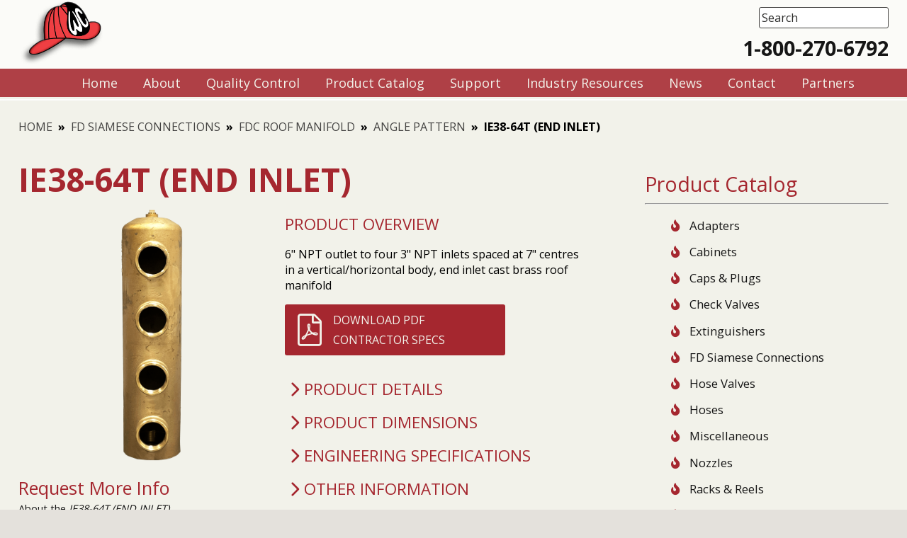

--- FILE ---
content_type: text/html; charset=UTF-8
request_url: https://wilsonandcousins.com/product/ie38-64t-end-inlet/
body_size: 24799
content:
<!DOCTYPE html>
<html lang="en-CA">
	<head>
		<meta name="google-site-verification" content="" />
		<meta name="msvalidate.01" content="" />
		<meta charset="UTF-8" />
<script>
var gform;gform||(document.addEventListener("gform_main_scripts_loaded",function(){gform.scriptsLoaded=!0}),document.addEventListener("gform/theme/scripts_loaded",function(){gform.themeScriptsLoaded=!0}),window.addEventListener("DOMContentLoaded",function(){gform.domLoaded=!0}),gform={domLoaded:!1,scriptsLoaded:!1,themeScriptsLoaded:!1,isFormEditor:()=>"function"==typeof InitializeEditor,callIfLoaded:function(o){return!(!gform.domLoaded||!gform.scriptsLoaded||!gform.themeScriptsLoaded&&!gform.isFormEditor()||(gform.isFormEditor()&&console.warn("The use of gform.initializeOnLoaded() is deprecated in the form editor context and will be removed in Gravity Forms 3.1."),o(),0))},initializeOnLoaded:function(o){gform.callIfLoaded(o)||(document.addEventListener("gform_main_scripts_loaded",()=>{gform.scriptsLoaded=!0,gform.callIfLoaded(o)}),document.addEventListener("gform/theme/scripts_loaded",()=>{gform.themeScriptsLoaded=!0,gform.callIfLoaded(o)}),window.addEventListener("DOMContentLoaded",()=>{gform.domLoaded=!0,gform.callIfLoaded(o)}))},hooks:{action:{},filter:{}},addAction:function(o,r,e,t){gform.addHook("action",o,r,e,t)},addFilter:function(o,r,e,t){gform.addHook("filter",o,r,e,t)},doAction:function(o){gform.doHook("action",o,arguments)},applyFilters:function(o){return gform.doHook("filter",o,arguments)},removeAction:function(o,r){gform.removeHook("action",o,r)},removeFilter:function(o,r,e){gform.removeHook("filter",o,r,e)},addHook:function(o,r,e,t,n){null==gform.hooks[o][r]&&(gform.hooks[o][r]=[]);var d=gform.hooks[o][r];null==n&&(n=r+"_"+d.length),gform.hooks[o][r].push({tag:n,callable:e,priority:t=null==t?10:t})},doHook:function(r,o,e){var t;if(e=Array.prototype.slice.call(e,1),null!=gform.hooks[r][o]&&((o=gform.hooks[r][o]).sort(function(o,r){return o.priority-r.priority}),o.forEach(function(o){"function"!=typeof(t=o.callable)&&(t=window[t]),"action"==r?t.apply(null,e):e[0]=t.apply(null,e)})),"filter"==r)return e[0]},removeHook:function(o,r,t,n){var e;null!=gform.hooks[o][r]&&(e=(e=gform.hooks[o][r]).filter(function(o,r,e){return!!(null!=n&&n!=o.tag||null!=t&&t!=o.priority)}),gform.hooks[o][r]=e)}});
</script>

		<meta http-equiv="X-UA-Compatible" content="IE=edge" />
		<meta name="viewport" content="width=device-width, initial-scale=1" />
		<title>IE38-64T (END INLET) | Wilson and Cousins</title>
<link data-rocket-preload as="style" href="https://fonts.googleapis.com/css?family=Open%20Sans%3A400%2C700&#038;display=swap" rel="preload">
<link href="https://fonts.googleapis.com/css?family=Open%20Sans%3A400%2C700&#038;display=swap" media="print" onload="this.media=&#039;all&#039;" rel="stylesheet">
<noscript data-wpr-hosted-gf-parameters=""><link rel="stylesheet" href="https://fonts.googleapis.com/css?family=Open%20Sans%3A400%2C700&#038;display=swap"></noscript>
<meta name='robots' content='max-image-preview:large' />
	<style>img:is([sizes="auto" i], [sizes^="auto," i]) { contain-intrinsic-size: 3000px 1500px }</style>
	<link rel='dns-prefetch' href='//use.fontawesome.com' />
<link rel='dns-prefetch' href='//fonts.googleapis.com' />
<link href='https://fonts.gstatic.com' crossorigin rel='preconnect' />
<link rel="alternate" type="application/rss+xml" title="Wilson and Cousins &raquo; Feed" href="https://wilsonandcousins.com/feed/" />
<link rel="alternate" type="application/rss+xml" title="Wilson and Cousins &raquo; Comments Feed" href="https://wilsonandcousins.com/comments/feed/" />
<link rel='stylesheet' id='wp-block-library-css' href='https://wilsonandcousins.com/wp-includes/css/dist/block-library/style.min.css?ver=6.8.3' media='all' />
<style id='wp-block-library-theme-inline-css'>
.wp-block-audio :where(figcaption){color:#555;font-size:13px;text-align:center}.is-dark-theme .wp-block-audio :where(figcaption){color:#ffffffa6}.wp-block-audio{margin:0 0 1em}.wp-block-code{border:1px solid #ccc;border-radius:4px;font-family:Menlo,Consolas,monaco,monospace;padding:.8em 1em}.wp-block-embed :where(figcaption){color:#555;font-size:13px;text-align:center}.is-dark-theme .wp-block-embed :where(figcaption){color:#ffffffa6}.wp-block-embed{margin:0 0 1em}.blocks-gallery-caption{color:#555;font-size:13px;text-align:center}.is-dark-theme .blocks-gallery-caption{color:#ffffffa6}:root :where(.wp-block-image figcaption){color:#555;font-size:13px;text-align:center}.is-dark-theme :root :where(.wp-block-image figcaption){color:#ffffffa6}.wp-block-image{margin:0 0 1em}.wp-block-pullquote{border-bottom:4px solid;border-top:4px solid;color:currentColor;margin-bottom:1.75em}.wp-block-pullquote cite,.wp-block-pullquote footer,.wp-block-pullquote__citation{color:currentColor;font-size:.8125em;font-style:normal;text-transform:uppercase}.wp-block-quote{border-left:.25em solid;margin:0 0 1.75em;padding-left:1em}.wp-block-quote cite,.wp-block-quote footer{color:currentColor;font-size:.8125em;font-style:normal;position:relative}.wp-block-quote:where(.has-text-align-right){border-left:none;border-right:.25em solid;padding-left:0;padding-right:1em}.wp-block-quote:where(.has-text-align-center){border:none;padding-left:0}.wp-block-quote.is-large,.wp-block-quote.is-style-large,.wp-block-quote:where(.is-style-plain){border:none}.wp-block-search .wp-block-search__label{font-weight:700}.wp-block-search__button{border:1px solid #ccc;padding:.375em .625em}:where(.wp-block-group.has-background){padding:1.25em 2.375em}.wp-block-separator.has-css-opacity{opacity:.4}.wp-block-separator{border:none;border-bottom:2px solid;margin-left:auto;margin-right:auto}.wp-block-separator.has-alpha-channel-opacity{opacity:1}.wp-block-separator:not(.is-style-wide):not(.is-style-dots){width:100px}.wp-block-separator.has-background:not(.is-style-dots){border-bottom:none;height:1px}.wp-block-separator.has-background:not(.is-style-wide):not(.is-style-dots){height:2px}.wp-block-table{margin:0 0 1em}.wp-block-table td,.wp-block-table th{word-break:normal}.wp-block-table :where(figcaption){color:#555;font-size:13px;text-align:center}.is-dark-theme .wp-block-table :where(figcaption){color:#ffffffa6}.wp-block-video :where(figcaption){color:#555;font-size:13px;text-align:center}.is-dark-theme .wp-block-video :where(figcaption){color:#ffffffa6}.wp-block-video{margin:0 0 1em}:root :where(.wp-block-template-part.has-background){margin-bottom:0;margin-top:0;padding:1.25em 2.375em}
</style>
<style id='classic-theme-styles-inline-css'>
/*! This file is auto-generated */
.wp-block-button__link{color:#fff;background-color:#32373c;border-radius:9999px;box-shadow:none;text-decoration:none;padding:calc(.667em + 2px) calc(1.333em + 2px);font-size:1.125em}.wp-block-file__button{background:#32373c;color:#fff;text-decoration:none}
</style>
<style id='safe-svg-svg-icon-style-inline-css'>
.safe-svg-cover{text-align:center}.safe-svg-cover .safe-svg-inside{display:inline-block;max-width:100%}.safe-svg-cover svg{fill:currentColor;height:100%;max-height:100%;max-width:100%;width:100%}

</style>
<style id='global-styles-inline-css'>
:root{--wp--preset--aspect-ratio--square: 1;--wp--preset--aspect-ratio--4-3: 4/3;--wp--preset--aspect-ratio--3-4: 3/4;--wp--preset--aspect-ratio--3-2: 3/2;--wp--preset--aspect-ratio--2-3: 2/3;--wp--preset--aspect-ratio--16-9: 16/9;--wp--preset--aspect-ratio--9-16: 9/16;--wp--preset--color--black: #000000;--wp--preset--color--cyan-bluish-gray: #abb8c3;--wp--preset--color--white: #f2f2ea;--wp--preset--color--pale-pink: #f78da7;--wp--preset--color--vivid-red: #cf2e2e;--wp--preset--color--luminous-vivid-orange: #ff6900;--wp--preset--color--luminous-vivid-amber: #fcb900;--wp--preset--color--light-green-cyan: #7bdcb5;--wp--preset--color--vivid-green-cyan: #00d084;--wp--preset--color--pale-cyan-blue: #8ed1fc;--wp--preset--color--vivid-cyan-blue: #0693e3;--wp--preset--color--vivid-purple: #9b51e0;--wp--preset--color--red: #ec3844;--wp--preset--color--dark-red: #a5272f;--wp--preset--color--brown: #b09987;--wp--preset--color--coal: #161616;--wp--preset--color--light-grey: #e4e1dc;--wp--preset--color--grey: #444342;--wp--preset--color--dark-grey: #2d2d2c;--wp--preset--color--pure-white: #ffffff;--wp--preset--gradient--vivid-cyan-blue-to-vivid-purple: linear-gradient(135deg,rgba(6,147,227,1) 0%,rgb(155,81,224) 100%);--wp--preset--gradient--light-green-cyan-to-vivid-green-cyan: linear-gradient(135deg,rgb(122,220,180) 0%,rgb(0,208,130) 100%);--wp--preset--gradient--luminous-vivid-amber-to-luminous-vivid-orange: linear-gradient(135deg,rgba(252,185,0,1) 0%,rgba(255,105,0,1) 100%);--wp--preset--gradient--luminous-vivid-orange-to-vivid-red: linear-gradient(135deg,rgba(255,105,0,1) 0%,rgb(207,46,46) 100%);--wp--preset--gradient--very-light-gray-to-cyan-bluish-gray: linear-gradient(135deg,rgb(238,238,238) 0%,rgb(169,184,195) 100%);--wp--preset--gradient--cool-to-warm-spectrum: linear-gradient(135deg,rgb(74,234,220) 0%,rgb(151,120,209) 20%,rgb(207,42,186) 40%,rgb(238,44,130) 60%,rgb(251,105,98) 80%,rgb(254,248,76) 100%);--wp--preset--gradient--blush-light-purple: linear-gradient(135deg,rgb(255,206,236) 0%,rgb(152,150,240) 100%);--wp--preset--gradient--blush-bordeaux: linear-gradient(135deg,rgb(254,205,165) 0%,rgb(254,45,45) 50%,rgb(107,0,62) 100%);--wp--preset--gradient--luminous-dusk: linear-gradient(135deg,rgb(255,203,112) 0%,rgb(199,81,192) 50%,rgb(65,88,208) 100%);--wp--preset--gradient--pale-ocean: linear-gradient(135deg,rgb(255,245,203) 0%,rgb(182,227,212) 50%,rgb(51,167,181) 100%);--wp--preset--gradient--electric-grass: linear-gradient(135deg,rgb(202,248,128) 0%,rgb(113,206,126) 100%);--wp--preset--gradient--midnight: linear-gradient(135deg,rgb(2,3,129) 0%,rgb(40,116,252) 100%);--wp--preset--font-size--small: 19.5px;--wp--preset--font-size--medium: 20px;--wp--preset--font-size--large: 36.5px;--wp--preset--font-size--x-large: 42px;--wp--preset--font-size--normal: 22px;--wp--preset--font-size--huge: 49.5px;--wp--preset--spacing--20: 0.44rem;--wp--preset--spacing--30: 0.67rem;--wp--preset--spacing--40: 1rem;--wp--preset--spacing--50: 1.5rem;--wp--preset--spacing--60: 2.25rem;--wp--preset--spacing--70: 3.38rem;--wp--preset--spacing--80: 5.06rem;--wp--preset--shadow--natural: 6px 6px 9px rgba(0, 0, 0, 0.2);--wp--preset--shadow--deep: 12px 12px 50px rgba(0, 0, 0, 0.4);--wp--preset--shadow--sharp: 6px 6px 0px rgba(0, 0, 0, 0.2);--wp--preset--shadow--outlined: 6px 6px 0px -3px rgba(255, 255, 255, 1), 6px 6px rgba(0, 0, 0, 1);--wp--preset--shadow--crisp: 6px 6px 0px rgba(0, 0, 0, 1);}:where(.is-layout-flex){gap: 0.5em;}:where(.is-layout-grid){gap: 0.5em;}body .is-layout-flex{display: flex;}.is-layout-flex{flex-wrap: wrap;align-items: center;}.is-layout-flex > :is(*, div){margin: 0;}body .is-layout-grid{display: grid;}.is-layout-grid > :is(*, div){margin: 0;}:where(.wp-block-columns.is-layout-flex){gap: 2em;}:where(.wp-block-columns.is-layout-grid){gap: 2em;}:where(.wp-block-post-template.is-layout-flex){gap: 1.25em;}:where(.wp-block-post-template.is-layout-grid){gap: 1.25em;}.has-black-color{color: var(--wp--preset--color--black) !important;}.has-cyan-bluish-gray-color{color: var(--wp--preset--color--cyan-bluish-gray) !important;}.has-white-color{color: var(--wp--preset--color--white) !important;}.has-pale-pink-color{color: var(--wp--preset--color--pale-pink) !important;}.has-vivid-red-color{color: var(--wp--preset--color--vivid-red) !important;}.has-luminous-vivid-orange-color{color: var(--wp--preset--color--luminous-vivid-orange) !important;}.has-luminous-vivid-amber-color{color: var(--wp--preset--color--luminous-vivid-amber) !important;}.has-light-green-cyan-color{color: var(--wp--preset--color--light-green-cyan) !important;}.has-vivid-green-cyan-color{color: var(--wp--preset--color--vivid-green-cyan) !important;}.has-pale-cyan-blue-color{color: var(--wp--preset--color--pale-cyan-blue) !important;}.has-vivid-cyan-blue-color{color: var(--wp--preset--color--vivid-cyan-blue) !important;}.has-vivid-purple-color{color: var(--wp--preset--color--vivid-purple) !important;}.has-black-background-color{background-color: var(--wp--preset--color--black) !important;}.has-cyan-bluish-gray-background-color{background-color: var(--wp--preset--color--cyan-bluish-gray) !important;}.has-white-background-color{background-color: var(--wp--preset--color--white) !important;}.has-pale-pink-background-color{background-color: var(--wp--preset--color--pale-pink) !important;}.has-vivid-red-background-color{background-color: var(--wp--preset--color--vivid-red) !important;}.has-luminous-vivid-orange-background-color{background-color: var(--wp--preset--color--luminous-vivid-orange) !important;}.has-luminous-vivid-amber-background-color{background-color: var(--wp--preset--color--luminous-vivid-amber) !important;}.has-light-green-cyan-background-color{background-color: var(--wp--preset--color--light-green-cyan) !important;}.has-vivid-green-cyan-background-color{background-color: var(--wp--preset--color--vivid-green-cyan) !important;}.has-pale-cyan-blue-background-color{background-color: var(--wp--preset--color--pale-cyan-blue) !important;}.has-vivid-cyan-blue-background-color{background-color: var(--wp--preset--color--vivid-cyan-blue) !important;}.has-vivid-purple-background-color{background-color: var(--wp--preset--color--vivid-purple) !important;}.has-black-border-color{border-color: var(--wp--preset--color--black) !important;}.has-cyan-bluish-gray-border-color{border-color: var(--wp--preset--color--cyan-bluish-gray) !important;}.has-white-border-color{border-color: var(--wp--preset--color--white) !important;}.has-pale-pink-border-color{border-color: var(--wp--preset--color--pale-pink) !important;}.has-vivid-red-border-color{border-color: var(--wp--preset--color--vivid-red) !important;}.has-luminous-vivid-orange-border-color{border-color: var(--wp--preset--color--luminous-vivid-orange) !important;}.has-luminous-vivid-amber-border-color{border-color: var(--wp--preset--color--luminous-vivid-amber) !important;}.has-light-green-cyan-border-color{border-color: var(--wp--preset--color--light-green-cyan) !important;}.has-vivid-green-cyan-border-color{border-color: var(--wp--preset--color--vivid-green-cyan) !important;}.has-pale-cyan-blue-border-color{border-color: var(--wp--preset--color--pale-cyan-blue) !important;}.has-vivid-cyan-blue-border-color{border-color: var(--wp--preset--color--vivid-cyan-blue) !important;}.has-vivid-purple-border-color{border-color: var(--wp--preset--color--vivid-purple) !important;}.has-vivid-cyan-blue-to-vivid-purple-gradient-background{background: var(--wp--preset--gradient--vivid-cyan-blue-to-vivid-purple) !important;}.has-light-green-cyan-to-vivid-green-cyan-gradient-background{background: var(--wp--preset--gradient--light-green-cyan-to-vivid-green-cyan) !important;}.has-luminous-vivid-amber-to-luminous-vivid-orange-gradient-background{background: var(--wp--preset--gradient--luminous-vivid-amber-to-luminous-vivid-orange) !important;}.has-luminous-vivid-orange-to-vivid-red-gradient-background{background: var(--wp--preset--gradient--luminous-vivid-orange-to-vivid-red) !important;}.has-very-light-gray-to-cyan-bluish-gray-gradient-background{background: var(--wp--preset--gradient--very-light-gray-to-cyan-bluish-gray) !important;}.has-cool-to-warm-spectrum-gradient-background{background: var(--wp--preset--gradient--cool-to-warm-spectrum) !important;}.has-blush-light-purple-gradient-background{background: var(--wp--preset--gradient--blush-light-purple) !important;}.has-blush-bordeaux-gradient-background{background: var(--wp--preset--gradient--blush-bordeaux) !important;}.has-luminous-dusk-gradient-background{background: var(--wp--preset--gradient--luminous-dusk) !important;}.has-pale-ocean-gradient-background{background: var(--wp--preset--gradient--pale-ocean) !important;}.has-electric-grass-gradient-background{background: var(--wp--preset--gradient--electric-grass) !important;}.has-midnight-gradient-background{background: var(--wp--preset--gradient--midnight) !important;}.has-small-font-size{font-size: var(--wp--preset--font-size--small) !important;}.has-medium-font-size{font-size: var(--wp--preset--font-size--medium) !important;}.has-large-font-size{font-size: var(--wp--preset--font-size--large) !important;}.has-x-large-font-size{font-size: var(--wp--preset--font-size--x-large) !important;}
:where(.wp-block-post-template.is-layout-flex){gap: 1.25em;}:where(.wp-block-post-template.is-layout-grid){gap: 1.25em;}
:where(.wp-block-columns.is-layout-flex){gap: 2em;}:where(.wp-block-columns.is-layout-grid){gap: 2em;}
:root :where(.wp-block-pullquote){font-size: 1.5em;line-height: 1.6;}
</style>
<link rel='stylesheet' id='sp-wcsp-swiper-css' href='https://wilsonandcousins.com/wp-content/plugins/woo-category-slider-pro/src/Frontend/css/swiper.min.css?ver=1.6.0' media='all' />
<link rel='stylesheet' id='sp-wcsp-bxslider-css' href='https://wilsonandcousins.com/wp-content/plugins/woo-category-slider-pro/src/Frontend/css/jquery.bxslider.min.css?ver=1.6.0' media='all' />
<link rel='stylesheet' id='sp-wcsp-font-awesome-css' href='https://wilsonandcousins.com/wp-content/plugins/woo-category-slider-pro/src/Frontend/css/font-awesome.min.css?ver=1.6.0' media='all' />
<link rel='stylesheet' id='woo-category-slider-pro-icon-css' href='https://wilsonandcousins.com/wp-content/plugins/woo-category-slider-pro/src/Frontend/css/woo-category-slider-pro-icon.min.css?ver=1.6.0' media='all' />
<link rel='stylesheet' id='woo_category_pro_fontello_icons-css' href='https://wilsonandcousins.com/wp-content/plugins/woo-category-slider-pro/src/Admin/css/fontello.min.css?ver=1.6.0' media='all' />
<link rel='stylesheet' id='woo-category-slider-pro-css' href='https://wilsonandcousins.com/wp-content/plugins/woo-category-slider-pro/src/Frontend/css/woo-category-slider-pro-public.min.css?ver=1.6.0' media='all' />
<style id='woo-category-slider-pro-inline-css'>
.sp-wcsp-slider-area #sp-wcsp-slider-section-10002 .sp-wcsp-cat-item .sp-wcsp-cat-details .sp-wcsp-cat-details-content .sp-wcsp-cat-name { text-align: center; } .sp-wcsp-slider-area #sp-wcsp-slider-section-10002 .sp-wcsp-cat-item .sp-wcsp-cat-details .sp-wcsp-cat-details-content .sp-wcsp-cat-name a { margin: 16px 0px 0px 0px; color: #ffffff; font-size: 12px; line-height: 14px; letter-spacing: 0px; text-transform: none; text-align: center; z-index: 5; position: relative; transition: ease all 0.2s;} .sp-wcsp-slider-area #sp-wcsp-slider-section-10002 .sp-wcsp-cat-item .sp-wcsp-cat-details .sp-wcsp-cat-details-content .sp-wcsp-cat-name a:hover { color: #ffffff; }.content-position-cont-over-thumb #sp-wcsp-slider-section-10002 .sp-wcsp-cat-item .sp-wcsp-cat-details { background-image: linear-gradient( to bottom, transparent, rgba(22,22,22,0.25) ); } .content-position-cont-over-thumb #sp-wcsp-slider-section-10002 .sp-wcsp-cat-item:hover .sp-wcsp-cat-details { background-image: linear-gradient( to bottom, rgba(165,39,47,0.04), rgba(0,0,0,0.85) ); }.content-position-cont-over-thumb #sp-wcsp-slider-section-10002 .sp-wcsp-cat-item .sp-wcsp-cat-details { left: 0; bottom: 0; right: 0; top: 0; } .content-position-cont-over-thumb #sp-wcsp-slider-section-10002 .sp-wcsp-cat-item .sp-wcsp-cat-details .sp-wcsp-cat-details-content { display: block; width: 100%; bottom: 0; position: absolute; }.sp-wcsp-slider-area #sp-wcsp-slider-section-10002 .sp-wcsp-cat-item .sp-wcsp-cat-details .sp-wcsp-cat-details-content { padding: 0px 0px 0px 0px; }.sp-wcsp-slider-area:not(.block-4,.block-5) #sp-wcsp-slider-section-10002 .sp-wcsp-cat-item .sp-wcsp-cat-thumbnail, .sp-wcsp-slider-area.block-4 #sp-wcsp-slider-section-10002 .sp-wcsp-cat-item, .sp-wcsp-slider-area.block-5 #sp-wcsp-slider-section-10002 .sp-wcsp-cat-item { padding: 0px 8px 0px 0px; margin: 0px 8px 0px 0px; }.sp-wcsp-slider-area #sp-wcsp-slider-section-10002 .sp-wcsp-cat-item .sp-wcsp-cat-icon { color: #a5a5a5; font-size: 30px; margin: 0px 0px 0px 0px; line-height: 1; text-align: center; }#sp-wcsp-slider-area-10002 .sp-wcsp-button-prev, #sp-wcsp-slider-area-10002 .sp-wcsp-button-next{ color: #aaaaaa; font-size: 22px; } #sp-wcsp-slider-area-10002 .sp-wcsp-button-prev:hover, #sp-wcsp-slider-area-10002 .sp-wcsp-button-next:hover{ color: #ffffff; }#sp-wcsp-slider-section-10002 .sp-wcsp-pagination span { margin: 0 3px; width: 12px; height: 12px; background: #aaaaaa; opacity: 1; font-size: 14px; text-indent: -999px; overflow: hidden; } #sp-wcsp-slider-section-10002 .sp-wcsp-pagination span.swiper-pagination-bullet-active { background: #cc2b5e; } .sp-wcsp-slider-area-10002{ position: relative; } #sp-wcsp-slider-section-10002 { opacity: 0; } #wcsp-preloader-10002{ position: absolute; left: 0; top: 0; height: 100%; width: 100%; text-align: center; display: flex; align-items: center; justify-content: center; }.sp-wcsp-slider-area-10002 .wcsp-kenburn .swiper-slide .swiper-sliding-effect { transition: transform 3000ms linear; }
</style>
<link rel='stylesheet' id='photoswipe-css' href='https://wilsonandcousins.com/wp-content/plugins/woocommerce/assets/css/photoswipe/photoswipe.min.css?ver=10.4.3' media='all' />
<link rel='stylesheet' id='photoswipe-default-skin-css' href='https://wilsonandcousins.com/wp-content/plugins/woocommerce/assets/css/photoswipe/default-skin/default-skin.min.css?ver=10.4.3' media='all' />
<style id='woocommerce-inline-inline-css'>
.woocommerce form .form-row .required { visibility: visible; }
</style>
<link rel='stylesheet' id='alg-wc-wish-list-css' href='https://wilsonandcousins.com/wp-content/plugins/wish-list-for-woocommerce/assets/css/alg-wc-wish-list.min.css?ver=260124-83938' media='all' />
<link rel='stylesheet' id='alg-font-awesome-css' href='https://use.fontawesome.com/releases/v5.5.0/css/all.css?ver=6.8.3' media='all' />
<link rel='stylesheet' id='alg-wc-wish-list-izitoast-css' href='https://wilsonandcousins.com/wp-content/plugins/wish-list-for-woocommerce/assets/vendor/izitoast/css/iziToast.min.css?ver=260124-83938' media='all' />
<link rel='stylesheet' id='wilsonandcousins-woocommerce-style-css' href='https://wilsonandcousins.com/wp-content/themes/wilsonandcousins/woocommerce.css?ver=6.8.3' media='all' />
<style id='wilsonandcousins-woocommerce-style-inline-css'>
@font-face {
				font-family: "star";
				src: url("https://wilsonandcousins.com/wp-content/plugins/woocommerce/assets/fonts/star.eot");
				src: url("https://wilsonandcousins.com/wp-content/plugins/woocommerce/assets/fonts/star.eot?#iefix") format("embedded-opentype"),
					url("https://wilsonandcousins.com/wp-content/plugins/woocommerce/assets/fonts/star.woff") format("woff"),
					url("https://wilsonandcousins.com/wp-content/plugins/woocommerce/assets/fonts/star.ttf") format("truetype"),
					url("https://wilsonandcousins.com/wp-content/plugins/woocommerce/assets/fonts/star.svg#star") format("svg");
				font-weight: normal;
				font-style: normal;
			}
</style>
<link rel='stylesheet' id='wilsonandcousins-style-css' href='https://wilsonandcousins.com/wp-content/themes/wilsonandcousins/style.css?ver=202402082203' media='all' />

<script src="https://wilsonandcousins.com/wp-includes/js/jquery/jquery.min.js?ver=3.7.1" id="jquery-core-js"></script>
<script src="https://wilsonandcousins.com/wp-includes/js/jquery/jquery-migrate.min.js?ver=3.4.1" id="jquery-migrate-js"></script>
<script src="https://wilsonandcousins.com/wp-content/plugins/woocommerce/assets/js/flexslider/jquery.flexslider.min.js?ver=2.7.2-wc.10.4.3" id="wc-flexslider-js" defer data-wp-strategy="defer"></script>
<script src="https://wilsonandcousins.com/wp-content/plugins/woocommerce/assets/js/photoswipe/photoswipe.min.js?ver=4.1.1-wc.10.4.3" id="wc-photoswipe-js" defer data-wp-strategy="defer"></script>
<script src="https://wilsonandcousins.com/wp-content/plugins/woocommerce/assets/js/photoswipe/photoswipe-ui-default.min.js?ver=4.1.1-wc.10.4.3" id="wc-photoswipe-ui-default-js" defer data-wp-strategy="defer"></script>
<script id="wc-single-product-js-extra">
var wc_single_product_params = {"i18n_required_rating_text":"Please select a rating","i18n_rating_options":["1 of 5 stars","2 of 5 stars","3 of 5 stars","4 of 5 stars","5 of 5 stars"],"i18n_product_gallery_trigger_text":"View full-screen image gallery","review_rating_required":"no","flexslider":{"rtl":false,"animation":"slide","smoothHeight":true,"directionNav":false,"controlNav":"thumbnails","slideshow":false,"animationSpeed":500,"animationLoop":false,"allowOneSlide":false},"zoom_enabled":"","zoom_options":[],"photoswipe_enabled":"1","photoswipe_options":{"shareEl":false,"closeOnScroll":false,"history":false,"hideAnimationDuration":0,"showAnimationDuration":0},"flexslider_enabled":"1"};
</script>
<script src="https://wilsonandcousins.com/wp-content/plugins/woocommerce/assets/js/frontend/single-product.min.js?ver=10.4.3" id="wc-single-product-js" defer data-wp-strategy="defer"></script>
<script src="https://wilsonandcousins.com/wp-content/plugins/woocommerce/assets/js/jquery-blockui/jquery.blockUI.min.js?ver=2.7.0-wc.10.4.3" id="wc-jquery-blockui-js" defer data-wp-strategy="defer"></script>
<script src="https://wilsonandcousins.com/wp-content/plugins/woocommerce/assets/js/js-cookie/js.cookie.min.js?ver=2.1.4-wc.10.4.3" id="wc-js-cookie-js" defer data-wp-strategy="defer"></script>
<script id="woocommerce-js-extra">
var woocommerce_params = {"ajax_url":"\/wp-admin\/admin-ajax.php","wc_ajax_url":"\/?wc-ajax=%%endpoint%%","i18n_password_show":"Show password","i18n_password_hide":"Hide password"};
</script>
<script src="https://wilsonandcousins.com/wp-content/plugins/woocommerce/assets/js/frontend/woocommerce.min.js?ver=10.4.3" id="woocommerce-js" defer data-wp-strategy="defer"></script>
<link rel="https://api.w.org/" href="https://wilsonandcousins.com/wp-json/" /><link rel="alternate" title="JSON" type="application/json" href="https://wilsonandcousins.com/wp-json/wp/v2/product/11649" /><link rel='shortlink' href='https://wilsonandcousins.com/?p=11649' />
<link rel="alternate" title="oEmbed (JSON)" type="application/json+oembed" href="https://wilsonandcousins.com/wp-json/oembed/1.0/embed?url=https%3A%2F%2Fwilsonandcousins.com%2Fproduct%2Fie38-64t-end-inlet%2F" />
<link rel="alternate" title="oEmbed (XML)" type="text/xml+oembed" href="https://wilsonandcousins.com/wp-json/oembed/1.0/embed?url=https%3A%2F%2Fwilsonandcousins.com%2Fproduct%2Fie38-64t-end-inlet%2F&#038;format=xml" />
	<noscript><style>.woocommerce-product-gallery{ opacity: 1 !important; }</style></noscript>
	<!-- SEO meta tags powered by SmartCrawl https://wpmudev.com/project/smartcrawl-wordpress-seo/ -->
<meta name="description" content="4-Way Vertical/Horizontal Building Connection - 6&quot; NPT x (4) 3&quot; NPT" />
<script type="application/ld+json">{"@context":"https:\/\/schema.org","@graph":[{"@type":"Organization","@id":"https:\/\/wilsonandcousins.com\/#schema-publishing-organization","url":"https:\/\/wilsonandcousins.com","name":"Wilson and Cousins"},{"@type":"WebSite","@id":"https:\/\/wilsonandcousins.com\/#schema-website","url":"https:\/\/wilsonandcousins.com","name":"Wilson and Cousins","encoding":"UTF-8","potentialAction":{"@type":"SearchAction","target":"https:\/\/wilsonandcousins.com\/search\/{search_term_string}\/","query-input":"required name=search_term_string"}},{"@type":"BreadcrumbList","@id":"https:\/\/wilsonandcousins.com\/product\/ie38-64t-end-inlet?page&product=ie38-64t-end-inlet&post_type=product&name=ie38-64t-end-inlet\/#breadcrumb","itemListElement":[{"@type":"ListItem","position":1,"name":"Home","item":"https:\/\/wilsonandcousins.com"},{"@type":"ListItem","position":2,"name":"Shop","item":"https:\/\/wilsonandcousins.com\/shop\/"},{"@type":"ListItem","position":3,"name":"IE38-64T (END INLET)"}]}]}</script>
<meta name="twitter:card" content="summary_large_image" />
<meta name="twitter:title" content="IE38-64T (END INLET) | Wilson and Cousins" />
<meta name="twitter:description" content="4-Way Vertical/Horizontal Building Connection - 6&quot; NPT x (4) 3&quot; NPT" />
<meta name="twitter:image" content="https://wilsonandcousins.com/wp-content/uploads/2022/04/IE38-64T.png" />
<!-- /SEO -->
		<style id="wp-custom-css">
			.wc-footer-social-media img {
	width: 44px; height: auto;
}
.wc-footer-social-media span {
	padding-left: 1vh;
}		</style>
				<link href="/favicon.ico"  rel="shortcut icon"/>
		<link rel="apple-touch-icon" sizes="180x180" href="/apple-touch-icon.png">
		<link rel="icon" type="image/png" sizes="32x32" href="/favicon-32x32.png">
		<link rel="icon" type="image/png" sizes="16x16" href="/favicon-16x16.png">
		<link rel="manifest" href="/site.webmanifest">
		<link rel="mask-icon" href="/safari-pinned-tab.svg" color="#ec3b41">
		<meta name="msapplication-TileColor" content="#ff0000">
		<meta name="theme-color" content="#ffffff">
		<link rel="profile" href="http://gmpg.org/xfn/11" />
		<link rel="pingback" href="https://wilsonandcousins.com/xmlrpc.php" />
		<style>
			.wilsonandcousins-entry-summary p {
				margin-top: 0;
			}
			.wilsonandcousins-entry-summary p strong {
				font-weight: 400;
			}
			h3.sp-wcsp-section-title {
				display: none;
			}
		</style>
		<script src="https://kit.fontawesome.com/242efc0c45.js" crossorigin="anonymous"></script>
	<meta name="generator" content="WP Rocket 3.20.3" data-wpr-features="wpr_preload_links wpr_desktop" /></head>
	<body class="wp-singular product-template-default single single-product postid-11649 wp-embed-responsive wp-theme-wilsonandcousins theme-wilsonandcousins woocommerce woocommerce-page woocommerce-no-js no-sidebar woocommerce-active modula-best-grid-gallery">
				<div data-rocket-location-hash="f391de4b6c3db56f061a10ab20afed70" id="skip-link"><a class="screen-reader-text" href="#wilsonandcousins-main">Skip Navigation</a></div>
		<nav id="wilsonandcousins-mobile-navigation" class="pushy pushy-right" role="navigation" aria-label="mobile navigation">
			<ul><li id="menu-item-11582" class="menu-item menu-item-type-post_type menu-item-object-page first-menu-item menu-item-11582"><a href="https://wilsonandcousins.com/about-wilson-and-cousins/">About Us</a></li>
<li id="menu-item-11585" class="menu-item menu-item-type-post_type menu-item-object-page menu-item-11585"><a href="https://wilsonandcousins.com/warehouse-quality-control/">Quality Control</a></li>
<li id="menu-item-11579" class="pushy-submenu menu-item menu-item-type-custom menu-item-object-custom menu-item-has-children menu-item-11579"><a href="#">Catalog</a>
<ul class="sub-menu">
	<li id="menu-item-11588" class="pushy-link menu-item menu-item-type-taxonomy menu-item-object-product_cat menu-item-11588"><a href="https://wilsonandcousins.com/product-category/adapters/">Adapters</a></li>
	<li id="menu-item-11589" class="pushy-link menu-item menu-item-type-taxonomy menu-item-object-product_cat menu-item-11589"><a href="https://wilsonandcousins.com/product-category/cabinets/">Cabinets</a></li>
	<li id="menu-item-11590" class="pushy-link menu-item menu-item-type-taxonomy menu-item-object-product_cat menu-item-11590"><a href="https://wilsonandcousins.com/product-category/caps-plugs/">Caps &amp; Plugs</a></li>
	<li id="menu-item-11591" class="pushy-link menu-item menu-item-type-taxonomy menu-item-object-product_cat menu-item-11591"><a href="https://wilsonandcousins.com/product-category/check-valves/">Check Valves</a></li>
	<li id="menu-item-11593" class="pushy-link menu-item menu-item-type-taxonomy menu-item-object-product_cat current-product-ancestor menu-item-11593"><a href="https://wilsonandcousins.com/product-category/fire-dept-connections/">FD Siamese Connections</a></li>
	<li id="menu-item-11592" class="pushy-link menu-item menu-item-type-taxonomy menu-item-object-product_cat menu-item-11592"><a href="https://wilsonandcousins.com/product-category/hand-held-extinguishers/">Extinguishers</a></li>
	<li id="menu-item-11594" class="pushy-link menu-item menu-item-type-taxonomy menu-item-object-product_cat menu-item-11594"><a href="https://wilsonandcousins.com/product-category/hose-valves/">Hose Valves</a></li>
	<li id="menu-item-11595" class="pushy-link menu-item menu-item-type-taxonomy menu-item-object-product_cat menu-item-11595"><a href="https://wilsonandcousins.com/product-category/hoses/">Hoses</a></li>
	<li id="menu-item-11598" class="pushy-link menu-item menu-item-type-taxonomy menu-item-object-product_cat menu-item-11598"><a href="https://wilsonandcousins.com/product-category/miscellaneous/">Miscellaneous</a></li>
	<li id="menu-item-11597" class="pushy-link menu-item menu-item-type-taxonomy menu-item-object-product_cat menu-item-11597"><a href="https://wilsonandcousins.com/product-category/nozzles/">Nozzles</a></li>
	<li id="menu-item-11596" class="pushy-link menu-item menu-item-type-taxonomy menu-item-object-product_cat menu-item-11596"><a href="https://wilsonandcousins.com/product-category/racks-reels/">Racks &amp; Reels</a></li>
	<li id="menu-item-11600" class="pushy-link menu-item menu-item-type-taxonomy menu-item-object-product_cat menu-item-11600"><a href="https://wilsonandcousins.com/product-category/sprinkler-accessories/">Sprinkler Accessories</a></li>
	<li id="menu-item-11599" class="pushy-link menu-item menu-item-type-taxonomy menu-item-object-product_cat menu-item-11599"><a href="https://wilsonandcousins.com/product-category/wrenches/">Wrenches</a></li>
</ul>
</li>
<li id="menu-item-11587" class="menu-item menu-item-type-post_type menu-item-object-page menu-item-11587"><a href="https://wilsonandcousins.com/support/">Support</a></li>
<li id="menu-item-11584" class="menu-item menu-item-type-post_type menu-item-object-page menu-item-11584"><a href="https://wilsonandcousins.com/resources-wilson-cousins/">Industry Resources</a></li>
<li id="menu-item-11581" class="menu-item menu-item-type-post_type menu-item-object-page menu-item-11581"><a href="https://wilsonandcousins.com/news-wilson-and-cousins/">News</a></li>
<li id="menu-item-11583" class="menu-item menu-item-type-post_type menu-item-object-page menu-item-11583"><a href="https://wilsonandcousins.com/contact/">Contact</a></li>
<li id="menu-item-15034" class="menu-item menu-item-type-custom menu-item-object-custom menu-item-15034"><a href="https://wilsoncousins-eportal.com/inventory_lookup">Partners</a></li>
<li id="menu-item-11586" class="menu-item menu-item-type-post_type menu-item-object-page menu-item-11586"><a href="https://wilsonandcousins.com/specification-list/">Specification List</a></li>
<li id="menu-item-11580" class="menu-item menu-item-type-post_type menu-item-object-page menu-item-home last-menu-item menu-item-11580"><a href="https://wilsonandcousins.com/">Home</a></li>
</ul>		</nav> <!-- #nav-mobile -->
		<div data-rocket-location-hash="e2a3f8b34cd60e947eb8d6110b54db19" class="site-overlay"></div>
		<div data-rocket-location-hash="80b34cc6892685b1e4a979013d8afddf" id="container"> <!-- Off-Canvas Menu -->
						<div data-rocket-location-hash="6f9de69db660c33931ea31df6d886f5f" class="wilsonandcousins-site__wrapper">
				
					

				<header data-rocket-location-hash="7edc61116f6eace2182d8fd87a411615" id="splash-skip" class="wilsonandcousins-header__outer" role="banner" style="background-image: url();">
					<div class="wilsonandcousins-header__masthead_sticky">
						<div class="wilsonandcousins-header__masthead_outer">
							<div class="wilsonandcousins-header__masthead_wrapper">
							<div class="wilsonandcousins-header__masthead_logo">
																		<a title="Return to Home Page" href="https://wilsonandcousins.com/">
										<img src="https://wilsonandcousins.com/wp-content/uploads/2024/02/wilco-helmet-large-shadow-transparent-t.png" alt="" />
									</a>
								</div>

								<div class="wilsonandcousins-header__masthead_earlug">
											<form method="get" id="searchform"
	     action="https://wilsonandcousins.com/">
	     <input type="text" value="Search" name="s" id="s" onblur="if (this.value == ''){this.value = 'Search';}" onfocus="if (this.value == 'Search'){this.value = '';}" />
	     <input type="hidden" id="searchsubmit" />
	</form>
									<div class="wc-phone">
										1-800-270-6792
									</div>
								</div>
							</div>
						</div>

						<div class="wilsonandcousins-header__navigation_wrapper">
							<div class="wilsonandcousins-header__navigation_mobile hamburger menu-btn">&#9776; MENU</div>
							<nav id="wilsonandcousins-navigation" class="wilsonandcousins-header__navigation_main" aria-label="main navigation">
								<ul><li id="menu-item-18" class="menu-item menu-item-type-post_type menu-item-object-page menu-item-home first-menu-item menu-item-18"><a href="https://wilsonandcousins.com/"><span>Home</span></a></li>
<li id="menu-item-22" class="menu-item menu-item-type-post_type menu-item-object-page menu-item-22"><a href="https://wilsonandcousins.com/about-wilson-and-cousins/"><span>About</span></a></li>
<li id="menu-item-2667" class="menu-item menu-item-type-post_type menu-item-object-page menu-item-2667"><a href="https://wilsonandcousins.com/warehouse-quality-control/"><span>Quality Control</span></a></li>
<li id="menu-item-3158" class="menu-item menu-item-type-custom menu-item-object-custom menu-item-has-children has-sub menu-item-3158"><a href="#"><span>Product Catalog</span></a>
<ul>
	<li id="menu-item-10456" class="menu-item menu-item-type-taxonomy menu-item-object-product_cat menu-item-has-children has-sub menu-item-10456"><a href="https://wilsonandcousins.com/product-category/adapters/"><span>Adapters</span></a>
	<ul>
		<li id="menu-item-10469" class="menu-item menu-item-type-taxonomy menu-item-object-product_cat menu-item-10469"><a href="https://wilsonandcousins.com/product-category/adapters/ga-groove-adapters/"><span>GA Groove Adapters</span></a></li>
		<li id="menu-item-10470" class="menu-item menu-item-type-taxonomy menu-item-object-product_cat menu-item-10470"><a href="https://wilsonandcousins.com/product-category/adapters/hf36-thread-reducer-female-male/"><span>HF36 Reducer<br>Female to Male</span></a></li>
		<li id="menu-item-10471" class="menu-item menu-item-type-taxonomy menu-item-object-product_cat menu-item-10471"><a href="https://wilsonandcousins.com/product-category/adapters/hf40-swivel-only/"><span>HF40 Swivel Only</span></a></li>
		<li id="menu-item-10472" class="menu-item menu-item-type-taxonomy menu-item-object-product_cat menu-item-10472"><a href="https://wilsonandcousins.com/product-category/adapters/hf55-hex-adapter-male-x-male/"><span>HF55 HEX Adapter<br>Male X Male</span></a></li>
		<li id="menu-item-10473" class="menu-item menu-item-type-taxonomy menu-item-object-product_cat menu-item-10473"><a href="https://wilsonandcousins.com/product-category/adapters/hf56-hex-adapter-female-x-female/"><span>HF56 HEX Adapter<br>Female X Female</span></a></li>
		<li id="menu-item-10474" class="menu-item menu-item-type-taxonomy menu-item-object-product_cat menu-item-10474"><a href="https://wilsonandcousins.com/product-category/adapters/hf57-hex-adapter-female-x-male/"><span>HF57 HEX Adapter<br>Female X Male</span></a></li>
		<li id="menu-item-10475" class="menu-item menu-item-type-taxonomy menu-item-object-product_cat menu-item-10475"><a href="https://wilsonandcousins.com/product-category/adapters/hf57s-hex-swivel-adapter-male-npt-x-female-hose/"><span>HF57S HEX Swivel Adapter<br>Male NPT X Female Hose</span></a></li>
		<li id="menu-item-10476" class="menu-item menu-item-type-taxonomy menu-item-object-product_cat menu-item-10476"><a href="https://wilsonandcousins.com/product-category/adapters/hf58-snoot-and-swivel/"><span>HF58 Snoot and Swivel</span></a></li>
		<li id="menu-item-10477" class="menu-item menu-item-type-taxonomy menu-item-object-product_cat menu-item-10477"><a href="https://wilsonandcousins.com/product-category/adapters/rn-1-1-2%e2%80%b3-brass-rack-nipple/"><span>RN 1 1/2″ Brass Rack Nipple</span></a></li>
		<li id="menu-item-10478" class="menu-item menu-item-type-taxonomy menu-item-object-product_cat menu-item-10478"><a href="https://wilsonandcousins.com/product-category/adapters/rn-2-1-2%e2%80%b3-brass-rack-nipple/"><span>RN 2 1/2″ Brass Rack Nipple</span></a></li>
	</ul>
</li>
	<li id="menu-item-10457" class="menu-item menu-item-type-taxonomy menu-item-object-product_cat menu-item-has-children has-sub menu-item-10457"><a href="https://wilsonandcousins.com/product-category/cabinets/"><span>Cabinets</span></a>
	<ul>
		<li id="menu-item-10480" class="menu-item menu-item-type-taxonomy menu-item-object-product_cat menu-item-10480"><a href="https://wilsonandcousins.com/product-category/cabinets/accessories-cabinets/"><span>Accessories</span></a></li>
		<li id="menu-item-10481" class="menu-item menu-item-type-taxonomy menu-item-object-product_cat menu-item-10481"><a href="https://wilsonandcousins.com/product-category/cabinets/detention-series-cabinets/"><span>Detention Series</span></a></li>
		<li id="menu-item-10482" class="menu-item menu-item-type-taxonomy menu-item-object-product_cat menu-item-10482"><a href="https://wilsonandcousins.com/product-category/cabinets/fire-extinguisher-cabinets/"><span>Fire Extinguisher Cabinets</span></a></li>
		<li id="menu-item-10484" class="menu-item menu-item-type-taxonomy menu-item-object-product_cat menu-item-10484"><a href="https://wilsonandcousins.com/product-category/cabinets/fire-hose-cabinets/"><span>Fire Hose Cabinets</span></a></li>
		<li id="menu-item-10483" class="menu-item menu-item-type-taxonomy menu-item-object-product_cat menu-item-10483"><a href="https://wilsonandcousins.com/product-category/cabinets/valve-cabinets/"><span>Valve Cabinets</span></a></li>
	</ul>
</li>
	<li id="menu-item-10458" class="menu-item menu-item-type-taxonomy menu-item-object-product_cat menu-item-has-children has-sub menu-item-10458"><a href="https://wilsonandcousins.com/product-category/caps-plugs/"><span>Caps &amp; Plugs</span></a>
	<ul>
		<li id="menu-item-10485" class="menu-item menu-item-type-taxonomy menu-item-object-product_cat menu-item-10485"><a href="https://wilsonandcousins.com/product-category/caps-plugs/aluminum-caps-chains/"><span>Aluminum Caps</span></a></li>
		<li id="menu-item-10486" class="menu-item menu-item-type-taxonomy menu-item-object-product_cat menu-item-10486"><a href="https://wilsonandcousins.com/product-category/caps-plugs/aluminum-plugs-chains/"><span>Aluminum Plugs</span></a></li>
		<li id="menu-item-10487" class="menu-item menu-item-type-taxonomy menu-item-object-product_cat menu-item-10487"><a href="https://wilsonandcousins.com/product-category/caps-plugs/brass-caps-chains/"><span>Brass Caps</span></a></li>
		<li id="menu-item-10488" class="menu-item menu-item-type-taxonomy menu-item-object-product_cat menu-item-10488"><a href="https://wilsonandcousins.com/product-category/caps-plugs/brass-plugs-chains/"><span>Brass Plugs</span></a></li>
		<li id="menu-item-11344" class="menu-item menu-item-type-taxonomy menu-item-object-product_cat menu-item-11344"><a href="https://wilsonandcousins.com/product-category/caps-plugs/ductile-iron-plugs/"><span>Ductile Iron Plugs</span></a></li>
		<li id="menu-item-10489" class="menu-item menu-item-type-taxonomy menu-item-object-product_cat menu-item-10489"><a href="https://wilsonandcousins.com/product-category/caps-plugs/plastic-caps/"><span>Plastic Caps</span></a></li>
		<li id="menu-item-10491" class="menu-item menu-item-type-taxonomy menu-item-object-product_cat menu-item-10491"><a href="https://wilsonandcousins.com/product-category/caps-plugs/quick-plugs/"><span>Quick Plugs</span></a></li>
		<li id="menu-item-10490" class="menu-item menu-item-type-taxonomy menu-item-object-product_cat menu-item-10490"><a href="https://wilsonandcousins.com/product-category/caps-plugs/secure-caps/"><span>Secure Caps</span></a></li>
	</ul>
</li>
	<li id="menu-item-10459" class="menu-item menu-item-type-taxonomy menu-item-object-product_cat menu-item-10459"><a href="https://wilsonandcousins.com/product-category/check-valves/"><span>Check Valves</span></a></li>
	<li id="menu-item-10460" class="menu-item menu-item-type-taxonomy menu-item-object-product_cat current-product-ancestor menu-item-has-children has-sub menu-item-10460"><a href="https://wilsonandcousins.com/product-category/fire-dept-connections/"><span>FD Siamese Connections</span></a>
	<ul>
		<li id="menu-item-10492" class="menu-item menu-item-type-taxonomy menu-item-object-product_cat menu-item-10492"><a href="https://wilsonandcousins.com/product-category/fire-dept-connections/accessories-fire-dept-connections/"><span>Accessories FDC</span></a></li>
		<li id="menu-item-10495" class="menu-item menu-item-type-taxonomy menu-item-object-product_cat menu-item-10495"><a href="https://wilsonandcousins.com/product-category/fire-dept-connections/check-snoot-clapper-fd-connections/"><span>Check Snoot with Clapper</span></a></li>
		<li id="menu-item-10496" class="menu-item menu-item-type-taxonomy menu-item-object-product_cat menu-item-10496"><a href="https://wilsonandcousins.com/product-category/fire-dept-connections/complete-fire-dept-connections/"><span>Complete Fire Department Connections Package</span></a></li>
		<li id="menu-item-10502" class="menu-item menu-item-type-taxonomy menu-item-object-product_cat menu-item-10502"><a href="https://wilsonandcousins.com/product-category/fire-dept-connections/complete-wall-hydrant-surface-fire-department-connections/"><span>Complete Wall Hydrant Surface</span></a></li>
		<li id="menu-item-10497" class="menu-item menu-item-type-taxonomy menu-item-object-product_cat menu-item-10497"><a href="https://wilsonandcousins.com/product-category/fire-dept-connections/concealed-recessed-body-fd-connections/"><span>Concealed Recessed Body</span></a></li>
		<li id="menu-item-10498" class="menu-item menu-item-type-taxonomy menu-item-object-product_cat menu-item-10498"><a href="https://wilsonandcousins.com/product-category/fire-dept-connections/exposed-surface-body-fd-connections/"><span>Exposed Surface Body</span></a></li>
		<li id="menu-item-10499" class="menu-item menu-item-type-taxonomy menu-item-object-product_cat current-product-ancestor menu-item-10499"><a href="https://wilsonandcousins.com/product-category/fire-dept-connections/fire-department-connection-roof-manifold/"><span>FDC Roof Manifold</span></a></li>
		<li id="menu-item-10500" class="menu-item menu-item-type-taxonomy menu-item-object-product_cat menu-item-10500"><a href="https://wilsonandcousins.com/product-category/fire-dept-connections/fire-department-connection-plates/"><span>Fire Department Connection Plates</span></a></li>
		<li id="menu-item-10501" class="menu-item menu-item-type-taxonomy menu-item-object-product_cat menu-item-10501"><a href="https://wilsonandcousins.com/product-category/fire-dept-connections/hydrant-control-valves-fd-connections/"><span>Hydrant Control Valve</span></a></li>
		<li id="menu-item-10503" class="menu-item menu-item-type-taxonomy menu-item-object-product_cat menu-item-10503"><a href="https://wilsonandcousins.com/product-category/fire-dept-connections/residential-fire-department-connection/"><span>Residential Fire Department Connection</span></a></li>
	</ul>
</li>
	<li id="menu-item-10461" class="menu-item menu-item-type-taxonomy menu-item-object-product_cat menu-item-has-children has-sub menu-item-10461"><a href="https://wilsonandcousins.com/product-category/hand-held-extinguishers/"><span>Extinguishers</span></a>
	<ul>
		<li id="menu-item-10504" class="menu-item menu-item-type-taxonomy menu-item-object-product_cat menu-item-10504"><a href="https://wilsonandcousins.com/product-category/hand-held-extinguishers/c02-hand-held-extinguishers/"><span>Carbon Dioxide (C02)</span></a></li>
		<li id="menu-item-10505" class="menu-item menu-item-type-taxonomy menu-item-object-product_cat menu-item-10505"><a href="https://wilsonandcousins.com/product-category/hand-held-extinguishers/halotron-hand-held-extinguishers/"><span>Halotron</span></a></li>
		<li id="menu-item-10506" class="menu-item menu-item-type-taxonomy menu-item-object-product_cat menu-item-10506"><a href="https://wilsonandcousins.com/product-category/hand-held-extinguishers/abc-dry-chemical-multipurpose-fire-extinguishers/"><span>ABC Dry Chemical</span></a></li>
		<li id="menu-item-10507" class="menu-item menu-item-type-taxonomy menu-item-object-product_cat menu-item-10507"><a href="https://wilsonandcousins.com/product-category/hand-held-extinguishers/purple-k-hand-held-extinguishers/"><span>Purple K</span></a></li>
		<li id="menu-item-10508" class="menu-item menu-item-type-taxonomy menu-item-object-product_cat menu-item-10508"><a href="https://wilsonandcousins.com/product-category/hand-held-extinguishers/standard-dry-chemical-fire-extinguishers/"><span>BC Standard Dry Chemical</span></a></li>
		<li id="menu-item-10509" class="menu-item menu-item-type-taxonomy menu-item-object-product_cat menu-item-10509"><a href="https://wilsonandcousins.com/product-category/hand-held-extinguishers/water-hand-held-extinguishers/"><span>Water</span></a></li>
		<li id="menu-item-10510" class="menu-item menu-item-type-taxonomy menu-item-object-product_cat menu-item-10510"><a href="https://wilsonandcousins.com/product-category/hand-held-extinguishers/wet-chemical-hand-held-extinguishers/"><span>Wet Chemical</span></a></li>
	</ul>
</li>
	<li id="menu-item-10462" class="menu-item menu-item-type-taxonomy menu-item-object-product_cat menu-item-has-children has-sub menu-item-10462"><a href="https://wilsonandcousins.com/product-category/hose-valves/"><span>Hose Valves</span></a>
	<ul>
		<li id="menu-item-10511" class="menu-item menu-item-type-taxonomy menu-item-object-product_cat menu-item-10511"><a href="https://wilsonandcousins.com/product-category/hose-valves/hydrant-gate-valve-hose-valves/"><span>Hydrant Gate Valve</span></a></li>
		<li id="menu-item-10512" class="menu-item menu-item-type-taxonomy menu-item-object-product_cat menu-item-10512"><a href="https://wilsonandcousins.com/product-category/hose-valves/leader-line-valve/"><span>Leader Line Valves</span></a></li>
		<li id="menu-item-10513" class="menu-item menu-item-type-taxonomy menu-item-object-product_cat menu-item-10513"><a href="https://wilsonandcousins.com/product-category/hose-valves/pressure-reducing-valves/"><span>Pressure Reducing Valves</span></a></li>
		<li id="menu-item-10514" class="menu-item menu-item-type-taxonomy menu-item-object-product_cat menu-item-10514"><a href="https://wilsonandcousins.com/product-category/hose-valves/pressure-restricting-valves-hose-valves/"><span>Pressure Restricting Valves</span></a></li>
		<li id="menu-item-10515" class="menu-item menu-item-type-taxonomy menu-item-object-product_cat menu-item-10515"><a href="https://wilsonandcousins.com/product-category/hose-valves/standard-angle-valves-hose-valves/"><span>Standard Angle Valves</span></a></li>
	</ul>
</li>
	<li id="menu-item-10463" class="menu-item menu-item-type-taxonomy menu-item-object-product_cat menu-item-has-children has-sub menu-item-10463"><a href="https://wilsonandcousins.com/product-category/hoses/"><span>Hoses</span></a>
	<ul>
		<li id="menu-item-10516" class="menu-item menu-item-type-taxonomy menu-item-object-product_cat menu-item-10516"><a href="https://wilsonandcousins.com/product-category/hoses/couplings-accessories-hoses/"><span>Couplings and Accessories</span></a></li>
		<li id="menu-item-10517" class="menu-item menu-item-type-taxonomy menu-item-object-product_cat menu-item-10517"><a href="https://wilsonandcousins.com/product-category/hoses/double-jacket-hose/"><span>Double Jacket Hose</span></a></li>
		<li id="menu-item-10518" class="menu-item menu-item-type-taxonomy menu-item-object-product_cat menu-item-10518"><a href="https://wilsonandcousins.com/product-category/hoses/rack-hose/"><span>Rack Hose</span></a></li>
		<li id="menu-item-10519" class="menu-item menu-item-type-taxonomy menu-item-object-product_cat menu-item-10519"><a href="https://wilsonandcousins.com/product-category/hoses/rubber-covered-hoses/"><span>Rubber Covered Hoses</span></a></li>
		<li id="menu-item-10520" class="menu-item menu-item-type-taxonomy menu-item-object-product_cat menu-item-10520"><a href="https://wilsonandcousins.com/product-category/hoses/single-jacket-hose/"><span>Single Jacket Hose</span></a></li>
	</ul>
</li>
	<li id="menu-item-10464" class="menu-item menu-item-type-taxonomy menu-item-object-product_cat menu-item-has-children has-sub menu-item-10464"><a href="https://wilsonandcousins.com/product-category/miscellaneous/"><span>Miscellaneous</span></a>
	<ul>
		<li id="menu-item-10526" class="menu-item menu-item-type-taxonomy menu-item-object-product_cat menu-item-10526"><a href="https://wilsonandcousins.com/product-category/miscellaneous/fire-blankets-miscellaneous/"><span>Fire Blankets</span></a></li>
		<li id="menu-item-10527" class="menu-item menu-item-type-taxonomy menu-item-object-product_cat menu-item-10527"><a href="https://wilsonandcousins.com/product-category/miscellaneous/fire-hose-storage-cabinet-miscellaneous/"><span>Fire Hose Storage Cabinet</span></a></li>
		<li id="menu-item-10529" class="menu-item menu-item-type-taxonomy menu-item-object-product_cat menu-item-10529"><a href="https://wilsonandcousins.com/product-category/miscellaneous/labels-miscellaneous/"><span>Labels</span></a></li>
		<li id="menu-item-10530" class="menu-item menu-item-type-taxonomy menu-item-object-product_cat menu-item-10530"><a href="https://wilsonandcousins.com/product-category/miscellaneous/valve-handles-miscellaneous/"><span>Valve Handles</span></a></li>
	</ul>
</li>
	<li id="menu-item-10465" class="menu-item menu-item-type-taxonomy menu-item-object-product_cat menu-item-has-children has-sub menu-item-10465"><a href="https://wilsonandcousins.com/product-category/nozzles/"><span>Nozzles</span></a>
	<ul>
		<li id="menu-item-10531" class="menu-item menu-item-type-taxonomy menu-item-object-product_cat menu-item-10531"><a href="https://wilsonandcousins.com/product-category/nozzles/plastic-nozzles/"><span>Plastic Nozzles</span></a></li>
		<li id="menu-item-10532" class="menu-item menu-item-type-taxonomy menu-item-object-product_cat menu-item-10532"><a href="https://wilsonandcousins.com/product-category/nozzles/brass-nozzles/"><span>Brass Nozzles</span></a></li>
		<li id="menu-item-10534" class="menu-item menu-item-type-taxonomy menu-item-object-product_cat menu-item-10534"><a href="https://wilsonandcousins.com/product-category/nozzles/two-and-one-half-inch-brass-nozzle/"><span>2+1/2 Inch (2.5&#8243;) Brass Nozzle</span></a></li>
		<li id="menu-item-10537" class="menu-item menu-item-type-taxonomy menu-item-object-product_cat menu-item-10537"><a href="https://wilsonandcousins.com/product-category/nozzles/play-pipes/"><span>Play Pipes</span></a></li>
		<li id="menu-item-10536" class="menu-item menu-item-type-taxonomy menu-item-object-product_cat menu-item-10536"><a href="https://wilsonandcousins.com/product-category/nozzles/straight-stream-nozzles/"><span>Straight Stream Nozzles</span></a></li>
	</ul>
</li>
	<li id="menu-item-10466" class="menu-item menu-item-type-taxonomy menu-item-object-product_cat menu-item-has-children has-sub menu-item-10466"><a href="https://wilsonandcousins.com/product-category/racks-reels/"><span>Racks &amp; Reels</span></a>
	<ul>
		<li id="menu-item-10494" class="menu-item menu-item-type-taxonomy menu-item-object-product_cat menu-item-10494"><a href="https://wilsonandcousins.com/product-category/racks-reels/accessories-racks-reels/"><span>Accessories</span></a></li>
		<li id="menu-item-10538" class="menu-item menu-item-type-taxonomy menu-item-object-product_cat menu-item-10538"><a href="https://wilsonandcousins.com/product-category/racks-reels/hump-racks/"><span>Hump Racks</span></a></li>
		<li id="menu-item-10539" class="menu-item menu-item-type-taxonomy menu-item-object-product_cat menu-item-10539"><a href="https://wilsonandcousins.com/product-category/racks-reels/semi-automatic-hose-pack-racks-reels/"><span>Semi-automatic Hose Pack</span></a></li>
		<li id="menu-item-10540" class="menu-item menu-item-type-taxonomy menu-item-object-product_cat menu-item-10540"><a href="https://wilsonandcousins.com/product-category/racks-reels/semi-automatic-hose-rack/"><span>Semi-automatic Hose Rack</span></a></li>
		<li id="menu-item-10541" class="menu-item menu-item-type-taxonomy menu-item-object-product_cat menu-item-10541"><a href="https://wilsonandcousins.com/product-category/racks-reels/stationary-pin-rack/"><span>Stationary Pin Rack</span></a></li>
		<li id="menu-item-10542" class="menu-item menu-item-type-taxonomy menu-item-object-product_cat menu-item-10542"><a href="https://wilsonandcousins.com/product-category/racks-reels/swinging-hose-reel/"><span>Swinging Hose Reel</span></a></li>
		<li id="menu-item-10543" class="menu-item menu-item-type-taxonomy menu-item-object-product_cat menu-item-10543"><a href="https://wilsonandcousins.com/product-category/racks-reels/taraton-type-rack-reel/"><span>Taraton Type</span></a></li>
		<li id="menu-item-10544" class="menu-item menu-item-type-taxonomy menu-item-object-product_cat menu-item-10544"><a href="https://wilsonandcousins.com/product-category/racks-reels/waterstop-rack-reel/"><span>Waterstop</span></a></li>
	</ul>
</li>
	<li id="menu-item-10467" class="menu-item menu-item-type-taxonomy menu-item-object-product_cat menu-item-has-children has-sub menu-item-10467"><a href="https://wilsonandcousins.com/product-category/sprinkler-accessories/"><span>Sprinkler Accessories</span></a>
	<ul>
		<li id="menu-item-10545" class="menu-item menu-item-type-taxonomy menu-item-object-product_cat menu-item-10545"><a href="https://wilsonandcousins.com/product-category/sprinkler-accessories/trim-valves-sprinkler-accessories/"><span>Trim Valves</span></a></li>
	</ul>
</li>
	<li id="menu-item-10468" class="menu-item menu-item-type-taxonomy menu-item-object-product_cat menu-item-has-children has-sub menu-item-10468"><a href="https://wilsonandcousins.com/product-category/wrenches/"><span>Wrenches</span></a>
	<ul>
		<li id="menu-item-10546" class="menu-item menu-item-type-taxonomy menu-item-object-product_cat menu-item-10546"><a href="https://wilsonandcousins.com/product-category/wrenches/cabinet-wrench/"><span>Cabinet Wrench</span></a></li>
		<li id="menu-item-10547" class="menu-item menu-item-type-taxonomy menu-item-object-product_cat menu-item-10547"><a href="https://wilsonandcousins.com/product-category/wrenches/hydrant-wrenches/"><span>Hydrant Wrenches</span></a></li>
		<li id="menu-item-10548" class="menu-item menu-item-type-taxonomy menu-item-object-product_cat menu-item-10548"><a href="https://wilsonandcousins.com/product-category/wrenches/storz-wrenches/"><span>Storz Wrenches</span></a></li>
	</ul>
</li>
</ul>
</li>
<li id="menu-item-11578" class="menu-item menu-item-type-post_type menu-item-object-page menu-item-11578"><a href="https://wilsonandcousins.com/support/"><span>Support</span></a></li>
<li id="menu-item-21" class="menu-item menu-item-type-post_type menu-item-object-page menu-item-21"><a href="https://wilsonandcousins.com/resources-wilson-cousins/"><span>Industry Resources</span></a></li>
<li id="menu-item-20" class="menu-item menu-item-type-post_type menu-item-object-page menu-item-20"><a href="https://wilsonandcousins.com/news-wilson-and-cousins/"><span>News</span></a></li>
<li id="menu-item-19" class="menu-item menu-item-type-post_type menu-item-object-page menu-item-19"><a href="https://wilsonandcousins.com/contact/"><span>Contact</span></a></li>
<li id="menu-item-15033" class="menu-item menu-item-type-custom menu-item-object-custom last-menu-item menu-item-15033"><a href="https://wilsoncousins-eportal.com/inventory_lookup"><span>Partners</span></a></li>
</ul>							</nav>
						</div>
					</div>

									<div class="wilsonandcousins-header__catslider_wrapper">
											</div>
					</header>
				


<div data-rocket-location-hash="35676f402b852a1dc8b9f23db9335b4c" class="wilsonandcousins-content">
	<main id="wilsonandcousins-main">
		<div class="wilsonandcousins-content__wrapper">
				<section class="wilsonandcousins-content__crumbs">
					<article>
												<nav class="woocommerce-breadcrumb" aria-label="Breadcrumb"><a href="https://wilsonandcousins.com">Home</a>&nbsp;&nbsp;&raquo;&nbsp;&nbsp;<a href="https://wilsonandcousins.com/product-category/fire-dept-connections/">FD Siamese Connections</a>&nbsp;&nbsp;&raquo;&nbsp;&nbsp;<a href="https://wilsonandcousins.com/product-category/fire-dept-connections/fire-department-connection-roof-manifold/">FDC Roof Manifold</a>&nbsp;&nbsp;&raquo;&nbsp;&nbsp;<a href="https://wilsonandcousins.com/product-category/fire-dept-connections/fire-department-connection-roof-manifold/angle-pattern-fdc-roof-manifold/">Angle Pattern</a>&nbsp;&nbsp;&raquo;&nbsp;&nbsp;IE38-64T (END INLET)</nav>					</article>
				</section>
				<section class="wilsonandcousins-content__primary">
				<article class="wilsonandcousins-content__primary_items">

						<div class="woocommerce-notices-wrapper"></div><div id="product-11649" class="product type-product post-11649 status-publish first instock product_cat-angle-pattern-fdc-roof-manifold product_tag-4-way-vertical-horizontal-building-connection-6-npt-x-43-npt has-post-thumbnail shipping-taxable product-type-simple">

	<h1 class="product_title entry-title">IE38-64T (END INLET)</h1><div class="woocommerce-product-gallery woocommerce-product-gallery--with-images woocommerce-product-gallery--columns-4 images" data-columns="4" style="opacity: 0; transition: opacity .25s ease-in-out;">
	<div class="woocommerce-product-gallery__wrapper">
		<div data-thumb="https://wilsonandcousins.com/wp-content/uploads/2022/04/IE38-64T-100x100.png" data-thumb-alt="IE38-64T (END INLET)" data-thumb-srcset="https://wilsonandcousins.com/wp-content/uploads/2022/04/IE38-64T-100x100.png 100w, https://wilsonandcousins.com/wp-content/uploads/2022/04/IE38-64T-300x300.png 300w, https://wilsonandcousins.com/wp-content/uploads/2022/04/IE38-64T-150x150.png 150w, https://wilsonandcousins.com/wp-content/uploads/2022/04/IE38-64T-768x768.png 768w, https://wilsonandcousins.com/wp-content/uploads/2022/04/IE38-64T.png 900w"  data-thumb-sizes="(max-width: 100px) 100vw, 100px" class="woocommerce-product-gallery__image"><a href="https://wilsonandcousins.com/wp-content/uploads/2022/04/IE38-64T.png"><img width="900" height="900" src="https://wilsonandcousins.com/wp-content/uploads/2022/04/IE38-64T.png" class="wp-post-image" alt="IE38-64T (END INLET)" data-caption="" data-src="https://wilsonandcousins.com/wp-content/uploads/2022/04/IE38-64T.png" data-large_image="https://wilsonandcousins.com/wp-content/uploads/2022/04/IE38-64T.png" data-large_image_width="900" data-large_image_height="900" decoding="async" fetchpriority="high" srcset="https://wilsonandcousins.com/wp-content/uploads/2022/04/IE38-64T.png 900w, https://wilsonandcousins.com/wp-content/uploads/2022/04/IE38-64T-300x300.png 300w, https://wilsonandcousins.com/wp-content/uploads/2022/04/IE38-64T-100x100.png 100w, https://wilsonandcousins.com/wp-content/uploads/2022/04/IE38-64T-150x150.png 150w, https://wilsonandcousins.com/wp-content/uploads/2022/04/IE38-64T-768x768.png 768w" sizes="(max-width: 900px) 100vw, 900px" /></a></div>
	<div class="woocommerce-product-gallery__under-image">
		<h2>Request More Info</h2>
		<p>About the <span>IE38-64T (END INLET)</span></p>
		<p>
                <div class='gf_browser_unknown gform_wrapper gform_legacy_markup_wrapper gform-theme--no-framework' data-form-theme='legacy' data-form-index='0' id='gform_wrapper_2' style='display:none'><div id='gf_2' class='gform_anchor' tabindex='-1'></div><form method='post' enctype='multipart/form-data' target='gform_ajax_frame_2' id='gform_2'  action='/product/ie38-64t-end-inlet/#gf_2' data-formid='2' novalidate>
                        <div class='gform-body gform_body'><ul id='gform_fields_2' class='gform_fields top_label form_sublabel_below description_below validation_below'><li id="field_2_8" class="gfield gfield--type-honeypot gform_validation_container field_sublabel_below gfield--has-description field_description_below field_validation_below gfield_visibility_visible"  ><label class='gfield_label gform-field-label' for='input_2_8'>Email</label><div class='ginput_container'><input name='input_8' id='input_2_8' type='text' value='' autocomplete='new-password'/></div><div class='gfield_description' id='gfield_description_2_8'>This field is for validation purposes and should be left unchanged.</div></li><li id="field_2_7" class="gfield gfield--type-text gfield_contains_required field_sublabel_below gfield--no-description field_description_below field_validation_below gfield_visibility_visible"  ><label class='gfield_label gform-field-label' for='input_2_7'>Name<span class="gfield_required"><span class="gfield_required gfield_required_asterisk">*</span></span></label><div class='ginput_container ginput_container_text'><input name='input_7' id='input_2_7' type='text' value='' class='large'     aria-required="true" aria-invalid="false"   /></div></li><li id="field_2_3" class="gfield gfield--type-email gfield_contains_required field_sublabel_below gfield--no-description field_description_below field_validation_below gfield_visibility_visible"  ><label class='gfield_label gform-field-label' for='input_2_3'>Email<span class="gfield_required"><span class="gfield_required gfield_required_asterisk">*</span></span></label><div class='ginput_container ginput_container_email'>
                            <input name='input_3' id='input_2_3' type='email' value='' class='large'    aria-required="true" aria-invalid="false"  />
                        </div></li><li id="field_2_2" class="gfield gfield--type-phone gfield_contains_required field_sublabel_below gfield--no-description field_description_below field_validation_below gfield_visibility_visible"  ><label class='gfield_label gform-field-label' for='input_2_2'>Phone<span class="gfield_required"><span class="gfield_required gfield_required_asterisk">*</span></span></label><div class='ginput_container ginput_container_phone'><input name='input_2' id='input_2_2' type='tel' value='' class='large'   aria-required="true" aria-invalid="false"   /></div></li><li id="field_2_4" class="gfield gfield--type-textarea field_sublabel_below gfield--no-description field_description_below field_validation_below gfield_visibility_visible"  ><label class='gfield_label gform-field-label' for='input_2_4'>Message</label><div class='ginput_container ginput_container_textarea'><textarea name='input_4' id='input_2_4' class='textarea large'      aria-invalid="false"   rows='10' cols='50'></textarea></div></li><li id="field_2_6" class="gfield gfield--type-text field_sublabel_below gfield--no-description field_description_below field_validation_below gfield_visibility_hidden"  ><div class="admin-hidden-markup"><i class="gform-icon gform-icon--hidden" aria-hidden="true" title="This field is hidden when viewing the form"></i><span>This field is hidden when viewing the form</span></div><label class='gfield_label gform-field-label' for='input_2_6'>Part # / Page</label><div class='ginput_container ginput_container_text'><input name='input_6' id='input_2_6' type='text' value='IE38-64T (END INLET)' class='medium'      aria-invalid="false"   /></div></li></ul></div>
        <div class='gform-footer gform_footer top_label'> <input type='submit' id='gform_submit_button_2' class='gform_button button' onclick='gform.submission.handleButtonClick(this);' data-submission-type='submit' value='Submit'  /> <input type='hidden' name='gform_ajax' value='form_id=2&amp;title=&amp;description=&amp;tabindex=0&amp;theme=legacy&amp;styles=[]&amp;hash=61d1a8cf423ba57a409f7fb02cd77480' />
            <input type='hidden' class='gform_hidden' name='gform_submission_method' data-js='gform_submission_method_2' value='iframe' />
            <input type='hidden' class='gform_hidden' name='gform_theme' data-js='gform_theme_2' id='gform_theme_2' value='legacy' />
            <input type='hidden' class='gform_hidden' name='gform_style_settings' data-js='gform_style_settings_2' id='gform_style_settings_2' value='[]' />
            <input type='hidden' class='gform_hidden' name='is_submit_2' value='1' />
            <input type='hidden' class='gform_hidden' name='gform_submit' value='2' />
            
            <input type='hidden' class='gform_hidden' name='gform_currency' data-currency='CAD' value='DJOFYlAJ89MMOsPj/KDDLTd91e8IlgQ7iIeHwRQWNQESZwbqcs7hZbl6N4COuqXIxnUk/jJ7pVHb4kAXfWJhChNWKHxS04E9I1YtqEdp0qP3q/U=' />
            <input type='hidden' class='gform_hidden' name='gform_unique_id' value='' />
            <input type='hidden' class='gform_hidden' name='state_2' value='WyJbXSIsIjFlNjE5YzcyMDI0MGFmMDhiMmFkNDI4ODA1YjBiYWJiIl0=' />
            <input type='hidden' autocomplete='off' class='gform_hidden' name='gform_target_page_number_2' id='gform_target_page_number_2' value='0' />
            <input type='hidden' autocomplete='off' class='gform_hidden' name='gform_source_page_number_2' id='gform_source_page_number_2' value='1' />
            <input type='hidden' name='gform_field_values' value='' />
            
        </div>
                        </form>
                        </div>
		                <iframe style='display:none;width:0px;height:0px;' src='about:blank' name='gform_ajax_frame_2' id='gform_ajax_frame_2' title='This iframe contains the logic required to handle Ajax powered Gravity Forms.'></iframe>
		                <script>
gform.initializeOnLoaded( function() {gformInitSpinner( 2, 'https://wilsonandcousins.com/wp-content/plugins/gravityforms/images/spinner.svg', true );jQuery('#gform_ajax_frame_2').on('load',function(){var contents = jQuery(this).contents().find('*').html();var is_postback = contents.indexOf('GF_AJAX_POSTBACK') >= 0;if(!is_postback){return;}var form_content = jQuery(this).contents().find('#gform_wrapper_2');var is_confirmation = jQuery(this).contents().find('#gform_confirmation_wrapper_2').length > 0;var is_redirect = contents.indexOf('gformRedirect(){') >= 0;var is_form = form_content.length > 0 && ! is_redirect && ! is_confirmation;var mt = parseInt(jQuery('html').css('margin-top'), 10) + parseInt(jQuery('body').css('margin-top'), 10) + 100;if(is_form){form_content.find('form').css('opacity', 0);jQuery('#gform_wrapper_2').html(form_content.html());if(form_content.hasClass('gform_validation_error')){jQuery('#gform_wrapper_2').addClass('gform_validation_error');} else {jQuery('#gform_wrapper_2').removeClass('gform_validation_error');}setTimeout( function() { /* delay the scroll by 50 milliseconds to fix a bug in chrome */ jQuery(document).scrollTop(jQuery('#gform_wrapper_2').offset().top - mt); }, 50 );if(window['gformInitDatepicker']) {gformInitDatepicker();}if(window['gformInitPriceFields']) {gformInitPriceFields();}var current_page = jQuery('#gform_source_page_number_2').val();gformInitSpinner( 2, 'https://wilsonandcousins.com/wp-content/plugins/gravityforms/images/spinner.svg', true );jQuery(document).trigger('gform_page_loaded', [2, current_page]);window['gf_submitting_2'] = false;}else if(!is_redirect){var confirmation_content = jQuery(this).contents().find('.GF_AJAX_POSTBACK').html();if(!confirmation_content){confirmation_content = contents;}jQuery('#gform_wrapper_2').replaceWith(confirmation_content);jQuery(document).scrollTop(jQuery('#gf_2').offset().top - mt);jQuery(document).trigger('gform_confirmation_loaded', [2]);window['gf_submitting_2'] = false;wp.a11y.speak(jQuery('#gform_confirmation_message_2').text());}else{jQuery('#gform_2').append(contents);if(window['gformRedirect']) {gformRedirect();}}jQuery(document).trigger("gform_pre_post_render", [{ formId: "2", currentPage: "current_page", abort: function() { this.preventDefault(); } }]);        if (event && event.defaultPrevented) {                return;        }        const gformWrapperDiv = document.getElementById( "gform_wrapper_2" );        if ( gformWrapperDiv ) {            const visibilitySpan = document.createElement( "span" );            visibilitySpan.id = "gform_visibility_test_2";            gformWrapperDiv.insertAdjacentElement( "afterend", visibilitySpan );        }        const visibilityTestDiv = document.getElementById( "gform_visibility_test_2" );        let postRenderFired = false;        function triggerPostRender() {            if ( postRenderFired ) {                return;            }            postRenderFired = true;            gform.core.triggerPostRenderEvents( 2, current_page );            if ( visibilityTestDiv ) {                visibilityTestDiv.parentNode.removeChild( visibilityTestDiv );            }        }        function debounce( func, wait, immediate ) {            var timeout;            return function() {                var context = this, args = arguments;                var later = function() {                    timeout = null;                    if ( !immediate ) func.apply( context, args );                };                var callNow = immediate && !timeout;                clearTimeout( timeout );                timeout = setTimeout( later, wait );                if ( callNow ) func.apply( context, args );            };        }        const debouncedTriggerPostRender = debounce( function() {            triggerPostRender();        }, 200 );        if ( visibilityTestDiv && visibilityTestDiv.offsetParent === null ) {            const observer = new MutationObserver( ( mutations ) => {                mutations.forEach( ( mutation ) => {                    if ( mutation.type === 'attributes' && visibilityTestDiv.offsetParent !== null ) {                        debouncedTriggerPostRender();                        observer.disconnect();                    }                });            });            observer.observe( document.body, {                attributes: true,                childList: false,                subtree: true,                attributeFilter: [ 'style', 'class' ],            });        } else {            triggerPostRender();        }    } );} );
</script>
</p>
	</div>

		</div>
</div>

	<div class="summary entry-summary">
		<p class="price"></p>
		<section class="woocommerce-product-details__custom_wrapper">
			<article class="woocommerce-product-details__custom_shortdescription">
				<h3>Product Overview</h3>
				6" NPT outlet to four 3" NPT inlets spaced at 7" centres in a vertical/horizontal body, end inlet cast brass roof manifold 			</article>

			<article class="woocommerce-product-details__custom_shortdescription">
				<p>
					<a href="https://wilsonandcousins.com/wp-content/uploads/2022/04/Contractor-Specs-IE38-64T-2.pdf" class="button pdf-button">Download PDF<br />Contractor Specs</a>
				</p>
				
			
			<article class="woocommerce-product-details__custom_accordions">
				<div id="wilsonandcousins-product-accordion-01" class="wac-accordion-block">
					<h3>Product Details</h3>
					<div class="wac-accordion-content">
						<p>Wilson &amp; Cousins, <strong>IE38-64T</strong>, is a cast-brass building connection rated for operating pressures up to 300 psi (2068 kPa). Each 3″ connection has a rated flow of 250 GPM, allowing the connection to supply a minimum capacity of 1000 GPM.</p>
<p>This item features four (4) 3″ NPT connections with 7″ centres and one (1) 6″ NPT end inlet connection in a vertical/horizontal body configuration.  <strong>UL</strong> Listed.</p>
					</div>
				</div>

				<div id="wilsonandcousins-product-accordion-02" class="wac-accordion-block product-dimensions">
					<h3>Product Dimensions</h3>
					<div class="wac-accordion-content">
						
						<img src="https://wilsonandcousins.com/wp-content/uploads/2022/04/ie38.png" alt="" /><ul><li>A&nbsp=&nbsp;30"</li><li>B&nbsp=&nbsp;8-11/32"</li><li>C&nbsp=&nbsp;7-5/16"</li><li>D&nbsp=&nbsp;7″</li></ul>					</div>
				</div>

				<div id="wilsonandcousins-product-accordion-03" class="wac-accordion-block">
					<h3>Engineering Specifications</h3>
					<div class="wac-accordion-content">

						<p>Wilson &amp; Cousins, <strong>IE38-64T</strong>, is a cast-brass building connection rated for operating pressures up to 300 psi (2068 kPa). Each 3″ connection has a rated flow of 250 GPM, allowing the connection to supply a minimum capacity of 1000 GPM.</p>
<p>This item features four (4) 3″ NPT connections with 7″ centres and one (1) 6″ NPT end inlet connection in a vertical/horizontal body configuration.  <strong>UL</strong> Listed.</p>
						<p><span class="fas fa-cloud-download"></span>&nbsp;&nbsp;<a href="https://wilsonandcousins.com/wp-content/uploads/2022/04/SpecData-for-IE38-64T.rtf"><strong>Specifications Document</strong></a></a></p>
					</div>
				</div>

				<div id="wilsonandcousins-product-accordion-04" class="wac-accordion-block">
					<h3>Other Information</h3>
					<div class="wac-accordion-content">
						<p>There are no related documents currently available for this product.</p>
						<p><strong>Weights and Quantities</strong></p>
						<ul>
							<li>Case Weight: </li>
							<li>Case Quantity: </li>
						</ul>
					</div>
				</div>
			</article>

			<article class="woocommerce-product-details__custom_page-actions">
				<ul>
					<li><a href="javascript:window.print()" title="Print Page"><span class="fal fa-print"></span><br />PRINT</a></li>
									</ul>

			</article>
		</section>

		<script>
			(function($){
				$( function() {
				    var icons = {
					    header: "fas fa-chevron-right fa-fw",//"ui-icon-circle-arrow-e",
					    activeHeader: "fas fa-chevron-down fa-fw", //"ui-icon-circle-arrow-s"
				    };
				    $( "#wilsonandcousins-product-accordion-01, #wilsonandcousins-product-accordion-02, #wilsonandcousins-product-accordion-03, #wilsonandcousins-product-accordion-04, #wilsonandcousins-product-accordion-05" ).accordion({
					    active: false,
					    collapsible: true,
					    speed: 100,
					    heightStyle: "content",
					    icons: icons
				    });
				});
			})(jQuery);
		</script>

	
<div class="alg-wc-wl-btn-wrapper">
	<button data-item_id="11649" data-action="alg-wc-wl-toggle" class="alg-wc-wl-btn button add alg-wc-wl-toggle-btn">
		<div class="alg-wc-wl-view-state alg-wc-wl-view-state-add">
			<span class="alg-wc-wl-btn-text">Add to Specification List</span>
			<i class="fas fa-pencil" aria-hidden="true"></i>
		</div>
		<div class="alg-wc-wl-view-state alg-wc-wl-view-state-remove">
			<span class="alg-wc-wl-btn-text">Remove from Specification List</span>
			<i class="fas fa-pencil" aria-hidden="true"></i>
		</div>
			</button>
</div>
	</div>

	<div class="product_meta">

	
	
	<span class="posted_in">Category: <a href="https://wilsonandcousins.com/product-category/fire-dept-connections/fire-department-connection-roof-manifold/angle-pattern-fdc-roof-manifold/" rel="tag">Angle Pattern</a></span>
	<span class="tagged_as">Tag: <a href="https://wilsonandcousins.com/product-tag/4-way-vertical-horizontal-building-connection-6-npt-x-43-npt/" rel="tag">4-Way Vertical (Horizontal) Building Connection - 6" NPT x (4)3" NPT</a></span>
	
</div>
</div>

																</article>

				<article class="wilsonandcousins-content__primary_comments">
				     				</article>
				</section>

				<section class="wilsonandcousins-content__secondary">
		     		<article class="wilsonandcousins-content__secondary_items">
						
		<aside id="wilsonandcousins-secondary" class="wilsonandcousins-widget-area" role="complementary">
			<h2>Product Catalog</h2>
			<hr />
			<ul><li><a href="https://wilsonandcousins.com/product-category/adapters/" >Adapters</a></li><li><a href="https://wilsonandcousins.com/product-category/cabinets/" >Cabinets</a></li><li><a href="https://wilsonandcousins.com/product-category/caps-plugs/" >Caps &amp; Plugs</a></li><li><a href="https://wilsonandcousins.com/product-category/check-valves/" >Check Valves</a></li><li><a href="https://wilsonandcousins.com/product-category/hand-held-extinguishers/" >Extinguishers</a></li><li><a href="https://wilsonandcousins.com/product-category/fire-dept-connections/" >FD Siamese Connections</a></li><li><a href="https://wilsonandcousins.com/product-category/hose-valves/" >Hose Valves</a></li><li><a href="https://wilsonandcousins.com/product-category/hoses/" >Hoses</a></li><li><a href="https://wilsonandcousins.com/product-category/miscellaneous/" >Miscellaneous</a></li><li><a href="https://wilsonandcousins.com/product-category/nozzles/" >Nozzles</a></li><li><a href="https://wilsonandcousins.com/product-category/racks-reels/" >Racks &amp; Reels</a></li><li><a href="https://wilsonandcousins.com/product-category/sprinkler-accessories/" >Sprinkler Accessories</a></li><li><a href="https://wilsonandcousins.com/product-category/wrenches/" >Wrenches</a></li></ul>		</aside><!-- #secondary -->
						<div class="wilsonandcousins-content__secondary_wooonly">
							<h2>Specification List</h2>
							<hr />
							

<style type="text/css" scoped>
	.added_to_cart.wc-forward{
		display:none;
	}
</style>


    <div class="alg-wc-wl-empty-wishlist"
         style="display:block">
		The Wish list is empty    </div>
							<hr />
							<p><a href="https://wilsonandcousins.com/specification-list/">View your specification list</a></p>
						</div>
					</article>
				</section>
		</div>
	</main><!-- #main -->
</div><!-- #primary -->
 
</div> <!-- Closes site__wrapper DIV from Header file -->

	<footer data-rocket-location-hash="99c6c80b34f3325a92f753208cc8cbd5" class="wilsonandcousins-footer" role="contentinfo">
		<div data-rocket-location-hash="80edbaec1dc9bbafafb8c9d5a6b36be1" class="wilsonandcousins-footer__wrapper">
			<div class="wilsonandcousins-footer__content_left">
				<h3>Product Family</h3>
				<ul><li><a href="https://wilsonandcousins.com/product-category/adapters/" >Adapters</a></li><li><a href="https://wilsonandcousins.com/product-category/cabinets/" >Cabinets</a></li><li><a href="https://wilsonandcousins.com/product-category/caps-plugs/" >Caps &amp; Plugs</a></li><li><a href="https://wilsonandcousins.com/product-category/check-valves/" >Check Valves</a></li><li><a href="https://wilsonandcousins.com/product-category/hand-held-extinguishers/" >Extinguishers</a></li><li><a href="https://wilsonandcousins.com/product-category/fire-dept-connections/" >FD Siamese Connections</a></li><li><a href="https://wilsonandcousins.com/product-category/hose-valves/" >Hose Valves</a></li><li><a href="https://wilsonandcousins.com/product-category/hoses/" >Hoses</a></li><li><a href="https://wilsonandcousins.com/product-category/miscellaneous/" >Miscellaneous</a></li><li><a href="https://wilsonandcousins.com/product-category/nozzles/" >Nozzles</a></li><li><a href="https://wilsonandcousins.com/product-category/racks-reels/" >Racks &amp; Reels</a></li><li><a href="https://wilsonandcousins.com/product-category/sprinkler-accessories/" >Sprinkler Accessories</a></li><li><a href="https://wilsonandcousins.com/product-category/wrenches/" >Wrenches</a></li></ul>			</div>

			<div class="wilsonandcousins-footer__content_middle">
							</div>

			<div class="wilsonandcousins-footer__content_right">
								<img src="https://wilsonandcousins.com/wp-content/uploads/2021/03/wilson-cousins-logo-footer.svg" alt="Wilson & Cousins Helmet Logo" />
				<p>Wilson and Cousins<br />
4390 Paletta Court, Unit M<br />
Burlington, Ontario, Canada<br />
L7L 5R2</p>
				<p>+1 800 270 6792<br />+1 905 633 6729</p>
				<p>FAX +1 905 637 8655<br /><a href="mailto:info@wilsonandcousins.com">info@wilsonandcousins.com</a></p>
				<div class="wc-footer-social-media">
				    				    <span><a href="https://www.instagram.com/wilsonandcousins"><img src="https://wilsonandcousins.com/wp-content/uploads/2025/09/wilco-instagram-white.png" alt="Wilco Instagram Feed" width="32" height="32"></a></span>
				    				    				    <span><a href="https://www.linkedin.com/company/wilson-and-cousins-interior-fire-protection-est-1881"><img src="https://wilsonandcousins.com/wp-content/uploads/2025/09/wilco-linkedin-white.png" alt="Wilco LinkedIn Page"></a></span>
				    				</div>
			</div>
		</div>

		<div data-rocket-location-hash="1022438bdf8bb6b72013ebc08e2271cd" class="wilsonandcousins-footer__copyright_outer">
			<div class="wilsonandcousins-footer__copyright_inner">
				Copyright &copy; 2026 All Rights Reserved.&nbsp;&nbsp;<a href="https://wilsonandcousins.com/privacy-policy/">Privacy</a>&nbsp;&nbsp;&#124;&nbsp;&nbsp;<a href="https://wilsonandcousins.com/contact/">Contact</a>
			</div>
		</div>
	</footer>

			<script>
				jQuery( document ).ready( function ( $ ) {
					let data = {"max_width":"768","max_height":"400","evaluation_method":"max_width_or_max_height"};
					let isMobile = false;
					$( window ).on( "load resize scroll", function () {
						if ( data.evaluation_method == 'max_width_or_max_height' ) {
							isMobile = $( window ).width() < data.max_width || $( window ).height() < data.max_height ? true : false;
						} else if ( data.evaluation_method == 'max_width_and_max_height' ) {
							isMobile = $( window ).width() < data.max_width && $( window ).height() < data.max_height ? true : false;
						}
						isMobile ? $( 'body' ).addClass( 'alg-wc-wl-responsive' ) : $( 'body' ).removeClass( 'alg-wc-wl-responsive' );
					} );
				} );
			</script>
			<script type="speculationrules">
{"prefetch":[{"source":"document","where":{"and":[{"href_matches":"\/*"},{"not":{"href_matches":["\/wp-*.php","\/wp-admin\/*","\/wp-content\/uploads\/*","\/wp-content\/*","\/wp-content\/plugins\/*","\/wp-content\/themes\/wilsonandcousins\/*","\/*\\?(.+)"]}},{"not":{"selector_matches":"a[rel~=\"nofollow\"]"}},{"not":{"selector_matches":".no-prefetch, .no-prefetch a"}}]},"eagerness":"conservative"}]}
</script>
<script type="application/ld+json">{"@context":"https://schema.org/","@type":"BreadcrumbList","itemListElement":[{"@type":"ListItem","position":1,"item":{"name":"Home","@id":"https://wilsonandcousins.com"}},{"@type":"ListItem","position":2,"item":{"name":"FD Siamese Connections","@id":"https://wilsonandcousins.com/product-category/fire-dept-connections/"}},{"@type":"ListItem","position":3,"item":{"name":"FDC Roof Manifold","@id":"https://wilsonandcousins.com/product-category/fire-dept-connections/fire-department-connection-roof-manifold/"}},{"@type":"ListItem","position":4,"item":{"name":"Angle Pattern","@id":"https://wilsonandcousins.com/product-category/fire-dept-connections/fire-department-connection-roof-manifold/angle-pattern-fdc-roof-manifold/"}},{"@type":"ListItem","position":5,"item":{"name":"IE38-64T (END INLET)","@id":"https://wilsonandcousins.com/product/ie38-64t-end-inlet/"}}]}</script>
<div data-rocket-location-hash="b43ffba1d864d2eca52ad0bc0163fcef" id="photoswipe-fullscreen-dialog" class="pswp" tabindex="-1" role="dialog" aria-modal="true" aria-hidden="true" aria-label="Full screen image">
	<div data-rocket-location-hash="8c922480f030f73da211e0c867918117" class="pswp__bg"></div>
	<div data-rocket-location-hash="9ebf8b098a00d3cd1472956cf5ff6dce" class="pswp__scroll-wrap">
		<div class="pswp__container">
			<div class="pswp__item"></div>
			<div class="pswp__item"></div>
			<div class="pswp__item"></div>
		</div>
		<div class="pswp__ui pswp__ui--hidden">
			<div class="pswp__top-bar">
				<div class="pswp__counter"></div>
				<button class="pswp__button pswp__button--zoom" aria-label="Zoom in/out"></button>
				<button class="pswp__button pswp__button--fs" aria-label="Toggle fullscreen"></button>
				<button class="pswp__button pswp__button--share" aria-label="Share"></button>
				<button class="pswp__button pswp__button--close" aria-label="Close (Esc)"></button>
				<div class="pswp__preloader">
					<div class="pswp__preloader__icn">
						<div class="pswp__preloader__cut">
							<div class="pswp__preloader__donut"></div>
						</div>
					</div>
				</div>
			</div>
			<div class="pswp__share-modal pswp__share-modal--hidden pswp__single-tap">
				<div class="pswp__share-tooltip"></div>
			</div>
			<button class="pswp__button pswp__button--arrow--left" aria-label="Previous (arrow left)"></button>
			<button class="pswp__button pswp__button--arrow--right" aria-label="Next (arrow right)"></button>
			<div class="pswp__caption">
				<div class="pswp__caption__center"></div>
			</div>
		</div>
	</div>
</div>
	<script>
		(function () {
			var c = document.body.className;
			c = c.replace(/woocommerce-no-js/, 'woocommerce-js');
			document.body.className = c;
		})();
	</script>
	<link rel='stylesheet' id='wc-blocks-style-css' href='https://wilsonandcousins.com/wp-content/plugins/woocommerce/assets/client/blocks/wc-blocks.css?ver=wc-10.4.3' media='all' />
<link rel='stylesheet' id='gforms_reset_css-css' href='https://wilsonandcousins.com/wp-content/plugins/gravityforms/legacy/css/formreset.min.css?ver=2.9.26' media='all' />
<link rel='stylesheet' id='gforms_formsmain_css-css' href='https://wilsonandcousins.com/wp-content/plugins/gravityforms/legacy/css/formsmain.min.css?ver=2.9.26' media='all' />
<link rel='stylesheet' id='gforms_ready_class_css-css' href='https://wilsonandcousins.com/wp-content/plugins/gravityforms/legacy/css/readyclass.min.css?ver=2.9.26' media='all' />
<link rel='stylesheet' id='gforms_browsers_css-css' href='https://wilsonandcousins.com/wp-content/plugins/gravityforms/legacy/css/browsers.min.css?ver=2.9.26' media='all' />
<script src="https://wilsonandcousins.com/wp-content/plugins/wish-list-for-woocommerce/assets/vendor/izitoast/js/iziToast.min.js?ver=260124-83938" id="alg-wc-wish-list-izitoast-js"></script>
<script id="alg-wc-wish-list-js-extra">
var alg_wc_wl = {"ajaxurl":"https:\/\/wilsonandcousins.com\/wp-admin\/admin-ajax.php","fa_icons":{"copy":"fas fa-copy"},"error_text":"Sorry, Some error occurred. Please, try again later.","all_removed_text":"All the items have been removed from your wishlist."};
var alg_wc_wl_toggle_btn = {"btn_class":".alg-wc-wl-btn","btn_data_action":"alg-wc-wl-toggle","btn_icon_class":"fas fa-heart","btn_icon_class_added":"fas fa-heart"};
var alg_wc_wl_ajax = {"action_remove_all":"alg_wc_wl_remove_all_from_wish_list","action_toggle_item":"alg_wc_wl_toggle_item","action_get_multiple_wishlist":"alg_wc_wl_get_multiple_wish_list","action_save_multiple_wishlist":"alg_wc_wl_save_multiple_wish_list","action_delete_multiple_wishlist":"alg_wc_wl_delete_multiple_wish_list","is_multiple_wishlist_enabled":"no","is_current_page_wishlist":"no","allow_unlogged_user_add_remove":"yes","is_account_page":"no","action_save_wishlist":"alg_wc_wl_save_to_multiple_wish_list","action_duplicate_wishlist":"alg_wc_wl_save_duplicate_wish_list","ajax_action":"alg_wc_wl_get_wish_list","nonce":"198d41f622","toggle_nonce":"a142ad122d","toggle_item_events":{"default":["mouseup","touchend"],"touchscreen":["mouseup","touchend"]}};
var alg_wc_wl_pro_get_wl_shortcode = {"ajax_action":"alg_wc_wl_pro_get_wish_list_sc"};
var alg_wc_wl_notification = {"desktop":"1","mobile":"1","ok_button":"1","copied_message":"Wishlist URL copied to clipboard"};
var alg_wc_wl_ajax = {"action_remove_all":"alg_wc_wl_remove_all_from_wish_list","action_toggle_item":"alg_wc_wl_toggle_item","action_get_multiple_wishlist":"alg_wc_wl_get_multiple_wish_list","action_save_multiple_wishlist":"alg_wc_wl_save_multiple_wish_list","action_delete_multiple_wishlist":"alg_wc_wl_delete_multiple_wish_list","is_multiple_wishlist_enabled":"no","is_current_page_wishlist":"no","allow_unlogged_user_add_remove":"yes","is_account_page":"no","action_save_wishlist":"alg_wc_wl_save_to_multiple_wish_list","action_duplicate_wishlist":"alg_wc_wl_save_duplicate_wish_list","ajax_action":"alg_wc_wl_get_wish_list","nonce":"198d41f622","toggle_nonce":"a142ad122d","toggle_item_events":{"default":["mouseup","touchend"],"touchscreen":["mouseup","touchend"]}};
var alg_wc_wl_pro_get_wl_shortcode = {"ajax_action":"alg_wc_wl_pro_get_wish_list_sc"};
</script>
<script id="alg-wc-wish-list-js-before">
const ALG_WC_WISHLIST_JS_OBJ = {"plugin_url":"https:\/\/wilsonandcousins.com\/wp-content\/plugins\/wish-list-for-woocommerce"}
</script>
<script src="https://wilsonandcousins.com/wp-content/plugins/wish-list-for-woocommerce/assets/js/frontend.min.js?ver=260124-83938" id="alg-wc-wish-list-js"></script>
<script id="rocket-browser-checker-js-after">
"use strict";var _createClass=function(){function defineProperties(target,props){for(var i=0;i<props.length;i++){var descriptor=props[i];descriptor.enumerable=descriptor.enumerable||!1,descriptor.configurable=!0,"value"in descriptor&&(descriptor.writable=!0),Object.defineProperty(target,descriptor.key,descriptor)}}return function(Constructor,protoProps,staticProps){return protoProps&&defineProperties(Constructor.prototype,protoProps),staticProps&&defineProperties(Constructor,staticProps),Constructor}}();function _classCallCheck(instance,Constructor){if(!(instance instanceof Constructor))throw new TypeError("Cannot call a class as a function")}var RocketBrowserCompatibilityChecker=function(){function RocketBrowserCompatibilityChecker(options){_classCallCheck(this,RocketBrowserCompatibilityChecker),this.passiveSupported=!1,this._checkPassiveOption(this),this.options=!!this.passiveSupported&&options}return _createClass(RocketBrowserCompatibilityChecker,[{key:"_checkPassiveOption",value:function(self){try{var options={get passive(){return!(self.passiveSupported=!0)}};window.addEventListener("test",null,options),window.removeEventListener("test",null,options)}catch(err){self.passiveSupported=!1}}},{key:"initRequestIdleCallback",value:function(){!1 in window&&(window.requestIdleCallback=function(cb){var start=Date.now();return setTimeout(function(){cb({didTimeout:!1,timeRemaining:function(){return Math.max(0,50-(Date.now()-start))}})},1)}),!1 in window&&(window.cancelIdleCallback=function(id){return clearTimeout(id)})}},{key:"isDataSaverModeOn",value:function(){return"connection"in navigator&&!0===navigator.connection.saveData}},{key:"supportsLinkPrefetch",value:function(){var elem=document.createElement("link");return elem.relList&&elem.relList.supports&&elem.relList.supports("prefetch")&&window.IntersectionObserver&&"isIntersecting"in IntersectionObserverEntry.prototype}},{key:"isSlowConnection",value:function(){return"connection"in navigator&&"effectiveType"in navigator.connection&&("2g"===navigator.connection.effectiveType||"slow-2g"===navigator.connection.effectiveType)}}]),RocketBrowserCompatibilityChecker}();
</script>
<script id="rocket-preload-links-js-extra">
var RocketPreloadLinksConfig = {"excludeUris":"\/(?:.+\/)?feed(?:\/(?:.+\/?)?)?$|\/(?:.+\/)?embed\/|\/checkout\/??(.*)|\/cart\/?|\/my-account\/??(.*)|\/(index.php\/)?(.*)wp-json(\/.*|$)|\/refer\/|\/go\/|\/recommend\/|\/recommends\/","usesTrailingSlash":"1","imageExt":"jpg|jpeg|gif|png|tiff|bmp|webp|avif|pdf|doc|docx|xls|xlsx|php","fileExt":"jpg|jpeg|gif|png|tiff|bmp|webp|avif|pdf|doc|docx|xls|xlsx|php|html|htm","siteUrl":"https:\/\/wilsonandcousins.com","onHoverDelay":"100","rateThrottle":"3"};
</script>
<script id="rocket-preload-links-js-after">
(function() {
"use strict";var r="function"==typeof Symbol&&"symbol"==typeof Symbol.iterator?function(e){return typeof e}:function(e){return e&&"function"==typeof Symbol&&e.constructor===Symbol&&e!==Symbol.prototype?"symbol":typeof e},e=function(){function i(e,t){for(var n=0;n<t.length;n++){var i=t[n];i.enumerable=i.enumerable||!1,i.configurable=!0,"value"in i&&(i.writable=!0),Object.defineProperty(e,i.key,i)}}return function(e,t,n){return t&&i(e.prototype,t),n&&i(e,n),e}}();function i(e,t){if(!(e instanceof t))throw new TypeError("Cannot call a class as a function")}var t=function(){function n(e,t){i(this,n),this.browser=e,this.config=t,this.options=this.browser.options,this.prefetched=new Set,this.eventTime=null,this.threshold=1111,this.numOnHover=0}return e(n,[{key:"init",value:function(){!this.browser.supportsLinkPrefetch()||this.browser.isDataSaverModeOn()||this.browser.isSlowConnection()||(this.regex={excludeUris:RegExp(this.config.excludeUris,"i"),images:RegExp(".("+this.config.imageExt+")$","i"),fileExt:RegExp(".("+this.config.fileExt+")$","i")},this._initListeners(this))}},{key:"_initListeners",value:function(e){-1<this.config.onHoverDelay&&document.addEventListener("mouseover",e.listener.bind(e),e.listenerOptions),document.addEventListener("mousedown",e.listener.bind(e),e.listenerOptions),document.addEventListener("touchstart",e.listener.bind(e),e.listenerOptions)}},{key:"listener",value:function(e){var t=e.target.closest("a"),n=this._prepareUrl(t);if(null!==n)switch(e.type){case"mousedown":case"touchstart":this._addPrefetchLink(n);break;case"mouseover":this._earlyPrefetch(t,n,"mouseout")}}},{key:"_earlyPrefetch",value:function(t,e,n){var i=this,r=setTimeout(function(){if(r=null,0===i.numOnHover)setTimeout(function(){return i.numOnHover=0},1e3);else if(i.numOnHover>i.config.rateThrottle)return;i.numOnHover++,i._addPrefetchLink(e)},this.config.onHoverDelay);t.addEventListener(n,function e(){t.removeEventListener(n,e,{passive:!0}),null!==r&&(clearTimeout(r),r=null)},{passive:!0})}},{key:"_addPrefetchLink",value:function(i){return this.prefetched.add(i.href),new Promise(function(e,t){var n=document.createElement("link");n.rel="prefetch",n.href=i.href,n.onload=e,n.onerror=t,document.head.appendChild(n)}).catch(function(){})}},{key:"_prepareUrl",value:function(e){if(null===e||"object"!==(void 0===e?"undefined":r(e))||!1 in e||-1===["http:","https:"].indexOf(e.protocol))return null;var t=e.href.substring(0,this.config.siteUrl.length),n=this._getPathname(e.href,t),i={original:e.href,protocol:e.protocol,origin:t,pathname:n,href:t+n};return this._isLinkOk(i)?i:null}},{key:"_getPathname",value:function(e,t){var n=t?e.substring(this.config.siteUrl.length):e;return n.startsWith("/")||(n="/"+n),this._shouldAddTrailingSlash(n)?n+"/":n}},{key:"_shouldAddTrailingSlash",value:function(e){return this.config.usesTrailingSlash&&!e.endsWith("/")&&!this.regex.fileExt.test(e)}},{key:"_isLinkOk",value:function(e){return null!==e&&"object"===(void 0===e?"undefined":r(e))&&(!this.prefetched.has(e.href)&&e.origin===this.config.siteUrl&&-1===e.href.indexOf("?")&&-1===e.href.indexOf("#")&&!this.regex.excludeUris.test(e.href)&&!this.regex.images.test(e.href))}}],[{key:"run",value:function(){"undefined"!=typeof RocketPreloadLinksConfig&&new n(new RocketBrowserCompatibilityChecker({capture:!0,passive:!0}),RocketPreloadLinksConfig).init()}}]),n}();t.run();
}());
</script>
<script src="https://wilsonandcousins.com/wp-content/themes/wilsonandcousins/js/wilson.js?ver=6.8.3" id="wilson-alert-bar-js"></script>
<script src="https://wilsonandcousins.com/wp-content/themes/wilsonandcousins/js/pushy.min.js?ver=6.8.3" id="wilsonandcousins-mobile-nav-js"></script>
<script src="https://wilsonandcousins.com/wp-content/themes/wilsonandcousins/js/jquery.modal.min.js?ver=6.8.3" id="wilsonandcousins-modal-js"></script>
<script src="https://wilsonandcousins.com/wp-includes/js/jquery/ui/core.min.js?ver=1.13.3" id="jquery-ui-core-js"></script>
<script src="https://wilsonandcousins.com/wp-includes/js/jquery/ui/accordion.min.js?ver=1.13.3" id="jquery-ui-accordion-js"></script>
<script src="https://wilsonandcousins.com/wp-content/plugins/woocommerce/assets/js/sourcebuster/sourcebuster.min.js?ver=10.4.3" id="sourcebuster-js-js"></script>
<script id="wc-order-attribution-js-extra">
var wc_order_attribution = {"params":{"lifetime":1.0000000000000000818030539140313095458623138256371021270751953125e-5,"session":30,"base64":false,"ajaxurl":"https:\/\/wilsonandcousins.com\/wp-admin\/admin-ajax.php","prefix":"wc_order_attribution_","allowTracking":true},"fields":{"source_type":"current.typ","referrer":"current_add.rf","utm_campaign":"current.cmp","utm_source":"current.src","utm_medium":"current.mdm","utm_content":"current.cnt","utm_id":"current.id","utm_term":"current.trm","utm_source_platform":"current.plt","utm_creative_format":"current.fmt","utm_marketing_tactic":"current.tct","session_entry":"current_add.ep","session_start_time":"current_add.fd","session_pages":"session.pgs","session_count":"udata.vst","user_agent":"udata.uag"}};
</script>
<script src="https://wilsonandcousins.com/wp-content/plugins/woocommerce/assets/js/frontend/order-attribution.min.js?ver=10.4.3" id="wc-order-attribution-js"></script>
<script src="https://wilsonandcousins.com/wp-includes/js/dist/dom-ready.min.js?ver=f77871ff7694fffea381" id="wp-dom-ready-js"></script>
<script src="https://wilsonandcousins.com/wp-includes/js/dist/hooks.min.js?ver=4d63a3d491d11ffd8ac6" id="wp-hooks-js"></script>
<script src="https://wilsonandcousins.com/wp-includes/js/dist/i18n.min.js?ver=5e580eb46a90c2b997e6" id="wp-i18n-js"></script>
<script id="wp-i18n-js-after">
wp.i18n.setLocaleData( { 'text direction\u0004ltr': [ 'ltr' ] } );
</script>
<script id="wp-a11y-js-translations">
( function( domain, translations ) {
	var localeData = translations.locale_data[ domain ] || translations.locale_data.messages;
	localeData[""].domain = domain;
	wp.i18n.setLocaleData( localeData, domain );
} )( "default", {"translation-revision-date":"2025-11-13 14:36:03+0000","generator":"GlotPress\/4.0.3","domain":"messages","locale_data":{"messages":{"":{"domain":"messages","plural-forms":"nplurals=2; plural=n != 1;","lang":"en_CA"},"Notifications":["Notifications"]}},"comment":{"reference":"wp-includes\/js\/dist\/a11y.js"}} );
</script>
<script src="https://wilsonandcousins.com/wp-includes/js/dist/a11y.min.js?ver=3156534cc54473497e14" id="wp-a11y-js"></script>
<script defer='defer' src="https://wilsonandcousins.com/wp-content/plugins/gravityforms/js/jquery.json.min.js?ver=2.9.26" id="gform_json-js"></script>
<script id="gform_gravityforms-js-extra">
var gform_i18n = {"datepicker":{"days":{"monday":"Mo","tuesday":"Tu","wednesday":"We","thursday":"Th","friday":"Fr","saturday":"Sa","sunday":"Su"},"months":{"january":"January","february":"February","march":"March","april":"April","may":"May","june":"June","july":"July","august":"August","september":"September","october":"October","november":"November","december":"December"},"firstDay":0,"iconText":"Select date"}};
var gf_legacy_multi = [];
var gform_gravityforms = {"strings":{"invalid_file_extension":"This type of file is not allowed. Must be one of the following:","delete_file":"Delete this file","in_progress":"in progress","file_exceeds_limit":"File exceeds size limit","illegal_extension":"This type of file is not allowed.","max_reached":"Maximum number of files reached","unknown_error":"There was a problem while saving the file on the server","currently_uploading":"Please wait for the uploading to complete","cancel":"Cancel","cancel_upload":"Cancel this upload","cancelled":"Cancelled","error":"Error","message":"Message"},"vars":{"images_url":"https:\/\/wilsonandcousins.com\/wp-content\/plugins\/gravityforms\/images"}};
var gf_global = {"gf_currency_config":{"name":"Canadian Dollar","symbol_left":"$","symbol_right":"CAD","symbol_padding":" ","thousand_separator":",","decimal_separator":".","decimals":2,"code":"CAD"},"base_url":"https:\/\/wilsonandcousins.com\/wp-content\/plugins\/gravityforms","number_formats":[],"spinnerUrl":"https:\/\/wilsonandcousins.com\/wp-content\/plugins\/gravityforms\/images\/spinner.svg","version_hash":"7627947c906486090310f1969d87b023","strings":{"newRowAdded":"New row added.","rowRemoved":"Row removed","formSaved":"The form has been saved.  The content contains the link to return and complete the form."}};
</script>
<script defer='defer' src="https://wilsonandcousins.com/wp-content/plugins/gravityforms/js/gravityforms.min.js?ver=2.9.26" id="gform_gravityforms-js"></script>
<script id="gform_conditional_logic-js-extra">
var gf_legacy = {"is_legacy":"1"};
</script>
<script defer='defer' src="https://wilsonandcousins.com/wp-content/plugins/gravityforms/js/conditional_logic.min.js?ver=2.9.26" id="gform_conditional_logic-js"></script>
<script defer='defer' src="https://wilsonandcousins.com/wp-content/plugins/gravityforms/js/jquery.maskedinput.min.js?ver=2.9.26" id="gform_masked_input-js"></script>
<script defer='defer' src="https://wilsonandcousins.com/wp-content/plugins/gravityforms/assets/js/dist/utils.min.js?ver=48a3755090e76a154853db28fc254681" id="gform_gravityforms_utils-js"></script>
<script defer='defer' src="https://wilsonandcousins.com/wp-content/plugins/gravityforms/assets/js/dist/vendor-theme.min.js?ver=4f8b3915c1c1e1a6800825abd64b03cb" id="gform_gravityforms_theme_vendors-js"></script>
<script id="gform_gravityforms_theme-js-extra">
var gform_theme_config = {"common":{"form":{"honeypot":{"version_hash":"7627947c906486090310f1969d87b023"},"ajax":{"ajaxurl":"https:\/\/wilsonandcousins.com\/wp-admin\/admin-ajax.php","ajax_submission_nonce":"1ba944b121","i18n":{"step_announcement":"Step %1$s of %2$s, %3$s","unknown_error":"There was an unknown error processing your request. Please try again."}}}},"hmr_dev":"","public_path":"https:\/\/wilsonandcousins.com\/wp-content\/plugins\/gravityforms\/assets\/js\/dist\/","config_nonce":"922af4b336"};
</script>
<script defer='defer' src="https://wilsonandcousins.com/wp-content/plugins/gravityforms/assets/js/dist/scripts-theme.min.js?ver=0183eae4c8a5f424290fa0c1616e522c" id="gform_gravityforms_theme-js"></script>
<script>
gform.initializeOnLoaded( function() { jQuery(document).on('gform_post_render', function(event, formId, currentPage){if(formId == 2) {gf_global["number_formats"][2] = {"7":{"price":false,"value":false},"3":{"price":false,"value":false},"2":{"price":false,"value":false},"4":{"price":false,"value":false},"6":{"price":false,"value":false}};if(window['jQuery']){if(!window['gf_form_conditional_logic'])window['gf_form_conditional_logic'] = new Array();window['gf_form_conditional_logic'][2] = { logic: { 0: {"field":{"actionType":"hide","logicType":"any","rules":[{"fieldId":"4","operator":"contains","value":"http"},{"fieldId":"4","operator":"contains","value":"https"},{"fieldId":"4","operator":"contains","value":":\/\/"},{"fieldId":"4","operator":"contains","value":"\/\/"},{"fieldId":"3","operator":"ends_with","value":".ru"}]},"section":null} }, dependents: { 0: [0] }, animation: 1, defaults: {"6":"IE38-64T (END INLET)"}, fields: {"7":[0],"3":[0],"2":[0],"4":[0],"6":[0]} }; if(!window['gf_number_format'])window['gf_number_format'] = 'decimal_dot';jQuery(document).ready(function(){gform.utils.trigger({ event: 'gform/conditionalLogic/init/start', native: false, data: { formId: 2, fields: null, isInit: true } });window['gformInitPriceFields']();gf_apply_rules(2, [0], true);jQuery('#gform_wrapper_2').show();jQuery('#gform_wrapper_2 form').css('opacity', '');jQuery(document).trigger('gform_post_conditional_logic', [2, null, true]);gform.utils.trigger({ event: 'gform/conditionalLogic/init/end', native: false, data: { formId: 2, fields: null, isInit: true } });} );} jQuery('#input_2_2').mask('(999) 999-9999').bind('keypress', function(e){if(e.which == 13){jQuery(this).blur();} } );} } );jQuery(document).on('gform_post_conditional_logic', function(event, formId, fields, isInit){} ) } );
</script>
<script>
gform.initializeOnLoaded( function() {jQuery(document).trigger("gform_pre_post_render", [{ formId: "2", currentPage: "1", abort: function() { this.preventDefault(); } }]);        if (event && event.defaultPrevented) {                return;        }        const gformWrapperDiv = document.getElementById( "gform_wrapper_2" );        if ( gformWrapperDiv ) {            const visibilitySpan = document.createElement( "span" );            visibilitySpan.id = "gform_visibility_test_2";            gformWrapperDiv.insertAdjacentElement( "afterend", visibilitySpan );        }        const visibilityTestDiv = document.getElementById( "gform_visibility_test_2" );        let postRenderFired = false;        function triggerPostRender() {            if ( postRenderFired ) {                return;            }            postRenderFired = true;            gform.core.triggerPostRenderEvents( 2, 1 );            if ( visibilityTestDiv ) {                visibilityTestDiv.parentNode.removeChild( visibilityTestDiv );            }        }        function debounce( func, wait, immediate ) {            var timeout;            return function() {                var context = this, args = arguments;                var later = function() {                    timeout = null;                    if ( !immediate ) func.apply( context, args );                };                var callNow = immediate && !timeout;                clearTimeout( timeout );                timeout = setTimeout( later, wait );                if ( callNow ) func.apply( context, args );            };        }        const debouncedTriggerPostRender = debounce( function() {            triggerPostRender();        }, 200 );        if ( visibilityTestDiv && visibilityTestDiv.offsetParent === null ) {            const observer = new MutationObserver( ( mutations ) => {                mutations.forEach( ( mutation ) => {                    if ( mutation.type === 'attributes' && visibilityTestDiv.offsetParent !== null ) {                        debouncedTriggerPostRender();                        observer.disconnect();                    }                });            });            observer.observe( document.body, {                attributes: true,                childList: false,                subtree: true,                attributeFilter: [ 'style', 'class' ],            });        } else {            triggerPostRender();        }    } );
</script>
			<script>
				jQuery( 'body' ).on( 'alg_wc_wish_list_init', function ( event ) {
					var $ = jQuery;
					let alg_wc_wl_orig_wishlist_item_data = alg_wc_wl_get_toggle_wishlist_item_data;
					let attributes = {};
					let variationId = 0;
					alg_wc_wl_get_toggle_wishlist_item_data = function ( clicked_btn ) {
						let data = alg_wc_wl_orig_wishlist_item_data( clicked_btn );
						if ( !jQuery.isEmptyObject( attributes ) ) {
							data[ 'attributes' ] = attributes;
							data.variation_id = variationId;
						}
						return data;
					}
					$( document ).on( 'found_variation', 'form.cart', function ( event, variation ) {
						variationId = variation.variation_id;
						for ( let attr_id in variation.attributes ) {
							let variationInput = jQuery( '.variations *[name=' + attr_id + ']' );
							let variationInputText = variationInput.find( ":selected" ).val();
							attributes[ attr_id ] = variationInputText;
						}
					} );
					$( document ).on( 'update_variation_values', 'form.cart', function ( event, variation ) {
						variationId = 0;
						attributes = {};
					} );
				} )
			</script>
				</div> <!-- container for Pushy -->

<script>var rocket_beacon_data = {"ajax_url":"https:\/\/wilsonandcousins.com\/wp-admin\/admin-ajax.php","nonce":"e6a3b14726","url":"https:\/\/wilsonandcousins.com\/product\/ie38-64t-end-inlet","is_mobile":false,"width_threshold":1600,"height_threshold":700,"delay":500,"debug":null,"status":{"atf":true,"lrc":true,"preconnect_external_domain":true},"elements":"img, video, picture, p, main, div, li, svg, section, header, span","lrc_threshold":1800,"preconnect_external_domain_elements":["link","script","iframe"],"preconnect_external_domain_exclusions":["static.cloudflareinsights.com","rel=\"profile\"","rel=\"preconnect\"","rel=\"dns-prefetch\"","rel=\"icon\""]}</script><script data-name="wpr-wpr-beacon" src='https://wilsonandcousins.com/wp-content/plugins/wp-rocket/assets/js/wpr-beacon.min.js' async></script></body>
</html>

<!-- This website is like a Rocket, isn't it? Performance optimized by WP Rocket. Learn more: https://wp-rocket.me - Debug: cached@1769377904 -->

--- FILE ---
content_type: text/css; charset=utf-8
request_url: https://wilsonandcousins.com/wp-content/plugins/woo-category-slider-pro/src/Frontend/css/woo-category-slider-pro-public.min.css?ver=1.6.0
body_size: 3911
content:
.sp-wcsp-slider-area img{height:auto;max-width:100%}[class*=sp-wcsp-col-]{position:relative;min-height:1px;display:inline-block;vertical-align:top;box-sizing:border-box}.sp-wcsp-col-xl-1{max-width:100%;-ms-flex:100%;flex:100%}.sp-wcsp-col-xl-2{max-width:50%;-ms-flex:50%;flex:50%}.sp-wcsp-col-xl-3{max-width:33.2222%;-ms-flex:33.2222%;flex:33.2222%}.sp-wcsp-col-xl-4{max-width:25%;-ms-flex:25%;flex:25%}.sp-wcsp-col-xl-5{max-width:19.9%;-ms-flex:19.9%;flex:19.9%}.sp-wcsp-col-xl-6{max-width:16.6667%;-ms-flex:16.6667%;flex:16.6667%}.sp-wcsp-col-xl-7{max-width:14.285714286%;-ms-flex:14.285714286%;flex:14.285714286%}.sp-wcsp-col-xl-8{max-width:12.5%;-ms-flex:12.5%;flex:12.5%}.sp-wcsp-col-xl-9{max-width:11.111111111%;-ms-flex:11.111111111%;flex:11.111111111%}.sp-wcsp-col-xl-10{max-width:10%;-ms-flex:10%;flex:10%}.sp-wcsp-col-xl-11{max-width:9.090909091%;-ms-flex:9.090909091%;flex:9.090909091%}.sp-wcsp-col-xl-12{max-width:8.333333333%;-ms-flex:8.333333333%;flex:8.333333333%}.sp-wcsp-text-center{text-align:center}.sp-wcsp-text-left{text-align:left}.sp-wcsp-text-right{text-align:right}.sp-wcsp-slider-section.swiper-container{position:static}.sp-wcsp-slider-area .sp-wcsp-section-title{font-size:20px;color:#444;font-weight:600;margin-bottom:20px}.sp-wcsp-cat-item .sp-wcsp-cat-thumbnail{padding:0;margin:0;overflow:hidden;text-align:center;font-size:0}.sp-wcsp-cat-item .sp-wcsp-cat-thumbnail img{margin:0 auto;-webkit-transition:all .3s;-moz-transition:all .3s;-ms-transition:all .3s;-o-transition:all .3s;transition:all .3s;max-width:100%}.sp-wcsp-cat-item .sp-wcsp-cat-details .sp-wcsp-cat-name a{font-size:16px;font-weight:700;color:#444;display:inline-block}.sp-wcsp-cat-item .sp-wcsp-cat-details .sp-wcsp-cat-desc{font-size:14px;font-weight:300;color:#444;padding-bottom:15px}.sp-wcsp-cat-item .sp-wcsp-cat-details a.sp-wcsp-shop-now{display:inline-block;font-size:15px;color:#fff;background:#cc2b5e;text-align:center;padding:9px 18px;border-radius:3px;font-weight:600;text-decoration:none}.sp-wcsp-button-next,.sp-wcsp-button-prev{background:0 0;text-align:center;display:inline-block;cursor:pointer;-webkit-transition:all .3s ease;-moz-transition:all .3s ease;transition:all .3s ease}.sp-wcsp-slider-area.nav-bottom-center .sp-wcsp-button-next,.sp-wcsp-slider-area.nav-top-center .sp-wcsp-button-next{margin-left:5px}.sp-wcsp-slider-area.nav-bottom-center .sp-wcsp-button-prev,.sp-wcsp-slider-area.nav-top-center .sp-wcsp-button-prev{margin-left:-5px;transform:translateX(-100%)}.sp-wcsp-slider-area .sp-wcsp-button-next:after,.sp-wcsp-slider-area .sp-wcsp-button-next:before,.sp-wcsp-slider-area .sp-wcsp-button-prev:after,.sp-wcsp-slider-area .sp-wcsp-button-prev:before{display:none}.sp-wcsp-slider-area .sp-wcsp-button-prev,.sp-wcsp-slider-area.nav-vertical-center-inner .sp-wcsp-button-prev,.sp-wcsp-slider-area.nav-vertical-on-hover:hover .sp-wcsp-button-prev{left:0;opacity:1}.sp-wcsp-slider-area .sp-wcsp-button-next,.sp-wcsp-slider-area.nav-bottom-right .sp-wcsp-button-next,.sp-wcsp-slider-area.nav-top-right .sp-wcsp-button-next,.sp-wcsp-slider-area.nav-vertical-center .sp-wcsp-button-next{right:0}.sp-wcsp-slider-area .sp-wcsp-button-next,.sp-wcsp-slider-area .sp-wcsp-button-prev{border:1px solid;width:30px;height:30px;text-align:center;line-height:30px;position:absolute;z-index:22;left:auto;top:auto;font-size:20px;-webkit-transition:ease all .3s;-moz-transition:ease all .3s;-ms-transition:ease all .3s;-o-transition:ease all .3s;transition:ease all .3s;margin-top:-15px;cursor:pointer;padding:0;background-image:none}.sp-wcsp-slider-area.nav-vertical-center:not(.wpcp_swiper_vertical){margin:0 45px}.sp-wcsp-slider-area .sp-wcsp-button-next,.sp-wcsp-slider-area .sp-wcsp-button-next i,.sp-wcsp-slider-area .sp-wcsp-button-prev,.sp-wcsp-slider-area .sp-wcsp-button-prev i{line-height:28px;font-family:fontawesome}.sp-wcsp-slider-area.nav-top-center:not(.swiper-vertical),.sp-wcsp-slider-area.nav-top-left:not(.swiper-vertical),.sp-wcsp-slider-area.nav-top-right:not(.swiper-vertical){padding-top:50px}.sp-wcsp-slider-area.nav-top-center .sp-wcsp-button-next,.sp-wcsp-slider-area.nav-top-center .sp-wcsp-button-prev,.sp-wcsp-slider-area.nav-top-left .sp-wcsp-button-next,.sp-wcsp-slider-area.nav-top-left .sp-wcsp-button-prev,.sp-wcsp-slider-area.nav-top-right .sp-wcsp-button-next,.sp-wcsp-slider-area.nav-top-right .sp-wcsp-button-prev{top:15px}.sp-wcsp-slider-area.nav-top-center.wpcp_swiper_vertical .sp-wcsp-button-next,.sp-wcsp-slider-area.nav-top-center.wpcp_swiper_vertical .sp-wcsp-button-prev,.sp-wcsp-slider-area.nav-top-left.wpcp_swiper_vertical .sp-wcsp-button-next,.sp-wcsp-slider-area.nav-top-left.wpcp_swiper_vertical .sp-wcsp-button-prev,.sp-wcsp-slider-area.nav-top-right.wpcp_swiper_vertical .sp-wcsp-button-next,.sp-wcsp-slider-area.nav-top-right.wpcp_swiper_vertical .sp-wcsp-button-prev{top:35px}.sp-wcsp-slider-area.nav-bottom-right .sp-wcsp-button-prev,.sp-wcsp-slider-area.nav-top-right .sp-wcsp-button-prev{right:10px;transform:translateX(-100%)}.sp-wcsp-slider-area.nav-bottom-left .sp-wcsp-button-prev,.sp-wcsp-slider-area.nav-top-left .sp-wcsp-button-prev{left:0}.sp-wcsp-slider-area.nav-bottom-center .sp-wcsp-button-next,.sp-wcsp-slider-area.nav-bottom-center .sp-wcsp-button-prev,.sp-wcsp-slider-area.nav-top-center .sp-wcsp-button-next,.sp-wcsp-slider-area.nav-top-center .sp-wcsp-button-prev{left:50%}.sp-wcsp-slider-area.nav-bottom-left .sp-wcsp-button-next,.sp-wcsp-slider-area.nav-top-left .sp-wcsp-button-next{left:10px;transform:translateX(100%)}.sp-wcsp-slider-area.nav-bottom-center:not(.wpcp_swiper_vertical),.sp-wcsp-slider-area.nav-bottom-left:not(.wpcp_swiper_vertical),.sp-wcsp-slider-area.nav-bottom-right:not(.wpcp_swiper_vertical){padding-bottom:45px}.sp-wcsp-slider-area.nav-bottom-center .sp-wcsp-button-next,.sp-wcsp-slider-area.nav-bottom-center .sp-wcsp-button-prev,.sp-wcsp-slider-area.nav-bottom-left .sp-wcsp-button-next,.sp-wcsp-slider-area.nav-bottom-left .sp-wcsp-button-prev,.sp-wcsp-slider-area.nav-bottom-right .sp-wcsp-button-next,.sp-wcsp-slider-area.nav-bottom-right .sp-wcsp-button-prev{bottom:0}.sp-wcsp-slider-area.nav-bottom-center.wpcp_swiper_vertical .sp-wcsp-button-next,.sp-wcsp-slider-area.nav-bottom-center.wpcp_swiper_vertical .sp-wcsp-button-prev,.sp-wcsp-slider-area.nav-bottom-left.wpcp_swiper_vertical .sp-wcsp-button-next,.sp-wcsp-slider-area.nav-bottom-left.wpcp_swiper_vertical .sp-wcsp-button-prev,.sp-wcsp-slider-area.nav-bottom-right.wpcp_swiper_vertical .sp-wcsp-button-next,.sp-wcsp-slider-area.nav-bottom-right.wpcp_swiper_vertical .sp-wcsp-button-prev{bottom:-35px}.sp-wcsp-slider-area.nav-vertical-center .sp-wcsp-button-next,.sp-wcsp-slider-area.nav-vertical-center .sp-wcsp-button-prev,.sp-wcsp-slider-area.nav-vertical-center-inner .sp-wcsp-button-next,.sp-wcsp-slider-area.nav-vertical-center-inner .sp-wcsp-button-prev,.sp-wcsp-slider-area.nav-vertical-on-hover .sp-wcsp-button-next,.sp-wcsp-slider-area.nav-vertical-on-hover .sp-wcsp-button-prev{top:50%}.sp-wcsp-slider-area.nav-vertical-center-inner .sp-wcsp-button-next,.sp-wcsp-slider-area.nav-vertical-center-inner .sp-wcsp-button-prev,.sp-wcsp-slider-area.nav-vertical-on-hover .sp-wcsp-button-next,.sp-wcsp-slider-area.nav-vertical-on-hover .sp-wcsp-button-prev{transform:translateY(-50%)}.sp-wcsp-slider-area.nav-vertical-center .sp-wcsp-button-prev{left:1px}.sp-wcsp-slider-area.nav-vertical-center .sp-wcsp-button-next,.sp-wcsp-slider-area.nav-vertical-center .sp-wcsp-button-prev{margin-top:10px;transform:translateY(-50%)}.sp-wcsp-slider-area.nav-vertical-center .wpcp-swiper-dots~.sp-wcsp-button-next,.sp-wcsp-slider-area.nav-vertical-center-inner .wpcp-swiper-dots~.sp-wcsp-button-next,.sp-wcsp-slider-area.nav-vertical-center-inner .wpcp-swiper-dots~.sp-wcsp-button-prev,.sp-wcsp-slider-area.nav-vertical-center:not(.wpcp_swiper_vertical) .wpcp-swiper-dots~.sp-wcsp-button-prev,.sp-wcsp-slider-area.nav-vertical-on-hover .wpcp-swiper-dots~.sp-wcsp-button-next,.sp-wcsp-slider-area.nav-vertical-on-hover .wpcp-swiper-dots~.sp-wcsp-button-prev{margin-top:-15px}.sp-wcsp-slider-area.swiper-vertical .swiper-wrapper{width:100%;height:100%;margin-left:auto;margin-right:auto;display:block}.sp-wcsp-slider-area.nav-vertical-center-inner.swiper-vertical .sp-wcsp-button-prev,.sp-wcsp-slider-area.nav-vertical-center.swiper-vertical .sp-wcsp-button-prev,.sp-wcsp-slider-area.nav-vertical-on-hover.swiper-vertical .sp-wcsp-button-prev{top:16px;left:50%;transform:translateX(-50%)}.sp-wcsp-slider-area.nav-vertical-center-inner.swiper-vertical .sp-wcsp-button-prev,.sp-wcsp-slider-area.nav-vertical-on-hover.swiper-vertical .sp-wcsp-button-prev{top:76px}.sp-wcsp-slider-area.swiper-vertical.nav-vertical-on-hover:hover .sp-wcsp-button-prev{left:50%}.sp-wcsp-slider-area.nav-vertical-center-inner.swiper-vertical .sp-wcsp-button-next,.sp-wcsp-slider-area.nav-vertical-center.swiper-vertical .sp-wcsp-button-next,.sp-wcsp-slider-area.nav-vertical-on-hover.swiper-vertical .sp-wcsp-button-next{top:unset;bottom:0;left:50%;transform:translateX(-50%)}.sp-wcsp-slider-area.nav-vertical-center-inner.swiper-vertical .sp-wcsp-button-next,.sp-wcsp-slider-area.nav-vertical-on-hover.swiper-vertical .sp-wcsp-button-next{bottom:4px}.sp-wcsp-slider-area.nav-vertically-center .sp-wcsp-button-next,.sp-wcsp-slider-area.nav-vertically-center .sp-wcsp-button-prev{top:50%;transform:translateY(-50%);overflow:unset;margin-top:0}.sp-wcsp-slider-area.nav-vertically-center .sp-wcsp-button-prev{left:5px;right:auto}.sp-wcsp-slider-area.nav-vertically-center .sp-wcsp-button-next{right:5px}.sp-wcsp-slider-area.nav-vertically-center .sp-wcsp-slider-section{margin:0 20px}.sp-wcsp-slider-area.swiper-vertical.nav-vertical-on-hover:hover .sp-wcsp-button-prev{left:50%}.sp-wcsp-slider-area.nav-vertical-on-hover .sp-wcsp-button-prev{left:-35px;opacity:0}.sp-wcsp-slider-area.nav-vertical-on-hover .sp-wcsp-button-next{right:-35px;opacity:0}.sp-wcsp-slider-area.nav-vertical-on-hover:hover .sp-wcsp-button-next{right:2px;opacity:1}.nav-vertically-center-inner .sp-wcsp-button-next,.nav-vertically-center-inner .sp-wcsp-button-prev,.nav-vertically-center-inner-hover .sp-wcsp-button-next,.nav-vertically-center-inner-hover .sp-wcsp-button-prev,.nav-vertically-center-outer .sp-wcsp-button-next,.nav-vertically-center-outer .sp-wcsp-button-prev{position:absolute;top:50%;margin-top:-16px;z-index:99;-webkit-transition:all .3s ease;-moz-transition:all .3s ease;transition:all .3s ease}.sp-wcsp-slider-area.nav-vertically-center-outer{padding-left:40px;padding-right:40px}.nav-vertically-center-inner .sp-wcsp-button-prev,.nav-vertically-center-outer .sp-wcsp-button-prev{left:0}.sp-wcsp-slider-area{position:relative;clear:both}.sp-wcsp-cat-item,.sp-wcsp-cat-item-thumb-content{position:relative;overflow:hidden}.wpcs-equal-height-item .sp-wcsp-cat-details-content{height:100%}.content-position-left-cont-right-thumb.wpcs-equal-height-item .sp-wcsp-cat-item .sp-wcsp-cat-details,.content-position-left-thumb-right-cont.wpcs-equal-height-item .sp-wcsp-cat-item .sp-wcsp-cat-details{min-height:100%}.sp-wcsp-slider-area.nav-vertically-center .swiper-container-vertical .sp-wcsp-button-next,.sp-wcsp-slider-area.nav-vertically-center .swiper-container-vertical .sp-wcsp-button-prev,.sp-wcsp-slider-area.nav-vertically-center-inner .swiper-container-vertical .sp-wcsp-button-next,.sp-wcsp-slider-area.nav-vertically-center-inner .swiper-container-vertical .sp-wcsp-button-prev,.sp-wcsp-slider-area.nav-vertically-center-outer .swiper-container-vertical .sp-wcsp-button-next,.sp-wcsp-slider-area.nav-vertically-center-outer .swiper-container-vertical .sp-wcsp-button-prev{left:50%;transform:translateX(-50%);top:0;margin-top:0}.sp-wcsp-slider-area.nav-vertically-center .swiper-container-vertical .sp-wcsp-button-next,.sp-wcsp-slider-area.nav-vertically-center-inner .swiper-container-vertical .sp-wcsp-button-next,.sp-wcsp-slider-area.nav-vertically-center-outer .swiper-container-vertical .sp-wcsp-button-next{bottom:0;top:100%;margin-top:15px}.sp-wcsp-slider-area.nav-vertically-center .swiper-container-vertical .sp-wcsp-button-next,.sp-wcsp-slider-area.nav-vertically-center .swiper-container-vertical .sp-wcsp-button-prev,.sp-wcsp-slider-area.nav-vertically-center-inner .swiper-container-vertical .sp-wcsp-button-next,.sp-wcsp-slider-area.nav-vertically-center-inner .swiper-container-vertical .sp-wcsp-button-prev{top:unset}.sp-wcsp-slider-area.nav-vertically-center .swiper-container-vertical .sp-wcsp-button-prev{margin-top:-15px}.sp-wcsp-slider-area.nav-vertically-center .swiper-container-vertical .sp-wcsp-button-next{bottom:-15px}.sp-wcsp-slider-area.nav-vertically-center .swiper-container-vertical .sp-wcsp-button-next>i:before,.sp-wcsp-slider-area.nav-vertically-center .swiper-container-vertical .sp-wcsp-button-prev>i:before,.sp-wcsp-slider-area.nav-vertically-center-inner .swiper-container-vertical .sp-wcsp-button-next>i:before,.sp-wcsp-slider-area.nav-vertically-center-inner .swiper-container-vertical .sp-wcsp-button-prev>i:before,.sp-wcsp-slider-area.nav-vertically-center-outer .swiper-container-vertical .sp-wcsp-button-next>i:before,.sp-wcsp-slider-area.nav-vertically-center-outer .swiper-container-vertical .sp-wcsp-button-prev>i:before{transform:rotate(90deg)}.sp-wcsp-slider-area.nav-vertically-center-outer .swiper-container-vertical>.swiper-pagination-bullets{margin-top:60px}.sp-wcsp-pagination{margin:0 auto;padding:0;text-align:center;line-height:1;margin-top:20px}.sp-wcsp-pagination .swiper-pagination-bullet:focus{outline:0}.swiper-container-horizontal>.sp-wcsp-pagination.swiper-pagination-bullets.swiper-pagination-bullets-dynamic{-webkit-transform:translateX(0);-ms-transform:translateX(0);transform:translateX(0)}.content-position-cont-above-thumb-below .sp-wcsp-cat-item .sp-wcsp-cat-item-thumb-content{-webkit-flex-direction:column-reverse;flex-direction:column-reverse;display:flex!important}.content-position-left-thumb-right-cont .sp-wcsp-cat-item .sp-wcsp-cat-item-thumb-content{display:-ms-flexbox;display:-webkit-box;display:flex;-ms-flex-align:start;-webkit-box-align:start;align-items:flex-start}.content-position-left-thumb-right-cont .sp-wcsp-cat-item .sp-wcsp-cat-thumbnail{margin-right:15px;width:50%}.content-position-left-thumb-right-cont .sp-wcsp-cat-item .sp-wcsp-cat-details{text-align:left;width:50%}.content-position-left-cont-right-thumb .sp-wcsp-cat-item .sp-wcsp-cat-item-thumb-content{display:-ms-flexbox;display:-webkit-box;display:flex;-ms-flex-align:start;-webkit-box-align:start;align-items:flex-start;-webkit-box-orient:horizontal;-webkit-box-direction:reverse;-ms-flex-direction:row-reverse;flex-direction:row-reverse;text-align:right}.content-position-left-cont-right-thumb .sp-wcsp-cat-item .sp-wcsp-cat-thumbnail{margin-left:15px;width:50%}.content-position-left-cont-right-thumb .sp-wcsp-cat-item .sp-wcsp-cat-details{text-align:right;width:50%}.sp-wcsp-slider-area .sp-wcsp-cat-details-content{box-sizing:border-box}.content-position-cont-over-thumb .sp-wcsp-cat-details{position:absolute;height:auto;width:100%;bottom:0;left:0;-webkit-transition:all .3s ease;-moz-transition:all .3s ease;transition:all .3s ease}.sp-wcsp-children ul{padding:0}.sp-wcsp-children li ul{display:none}.sp-wcsp-cat-details ul.sp-wcsp-children{margin:0;padding:0}.sp-wcsp-cat-details ul.sp-wcsp-children li span{display:inline-block;color:#636363;font-size:10px;height:16px;width:16px;text-align:center;cursor:pointer;line-height:16px}.sp-wcsp-cat-details ul.sp-wcsp-children li{list-style:none}.sp-wcsp-cat-details ul.sp-wcsp-children li a{position:relative;z-index:2}.animated{-webkit-animation-duration:1s;animation-duration:1s;-webkit-animation-fill-mode:both;animation-fill-mode:both}@-webkit-keyframes fadeIn{from{opacity:0}to{opacity:1}}@keyframes fadeIn{from{opacity:0}to{opacity:1}}.content-position-cont-over-thumb .sp-wcsp-cat-item:hover .fadeIn{-webkit-animation-name:fadeIn;animation-name:fadeIn}@-webkit-keyframes fadeInDown{from{opacity:0;-webkit-transform:translate3d(0,-100%,0);transform:translate3d(0,-100%,0)}to{opacity:1;-webkit-transform:translate3d(0,0,0);transform:translate3d(0,0,0)}}@keyframes fadeInDown{from{opacity:0;-webkit-transform:translate3d(0,-100%,0);transform:translate3d(0,-100%,0)}to{opacity:1;-webkit-transform:translate3d(0,0,0);transform:translate3d(0,0,0)}}.content-position-cont-over-thumb .sp-wcsp-cat-item:hover .fadeInDown{-webkit-animation-name:fadeInDown;animation-name:fadeInDown}@-webkit-keyframes fadeInRight{from{opacity:0;-webkit-transform:translate3d(100%,0,0);transform:translate3d(100%,0,0)}to{opacity:1;-webkit-transform:translate3d(0,0,0);transform:translate3d(0,0,0)}}@keyframes fadeInRight{from{opacity:0;-webkit-transform:translate3d(100%,0,0);transform:translate3d(100%,0,0)}to{opacity:1;-webkit-transform:translate3d(0,0,0);transform:translate3d(0,0,0)}}.content-position-cont-over-thumb .sp-wcsp-cat-item:hover .fadeInRight{-webkit-animation-name:fadeInRight;animation-name:fadeInRight}@-webkit-keyframes fadeInLeft{from{opacity:0;-webkit-transform:translate3d(-100%,0,0);transform:translate3d(-100%,0,0)}to{opacity:1;-webkit-transform:translate3d(0,0,0);transform:translate3d(0,0,0)}}@keyframes fadeInLeft{from{opacity:0;-webkit-transform:translate3d(-100%,0,0);transform:translate3d(-100%,0,0)}to{opacity:1;-webkit-transform:translate3d(0,0,0);transform:translate3d(0,0,0)}}.content-position-cont-over-thumb .sp-wcsp-cat-item:hover .fadeInLeft{-webkit-animation-name:fadeInLeft;animation-name:fadeInLeft}@-webkit-keyframes fadeInUp{from{opacity:0;-webkit-transform:translate3d(0,100%,0);transform:translate3d(0,100%,0)}to{opacity:1;-webkit-transform:translate3d(0,0,0);transform:translate3d(0,0,0)}}@keyframes fadeInUp{from{opacity:0;-webkit-transform:translate3d(0,100%,0);transform:translate3d(0,100%,0)}to{opacity:1;-webkit-transform:translate3d(0,0,0);transform:translate3d(0,0,0)}}.content-position-cont-over-thumb .sp-wcsp-cat-item:hover .fadeInUp{-webkit-animation-name:fadeInUp;animation-name:fadeInUp}@-webkit-keyframes flipInX{from{-webkit-transform:perspective(400px) rotate3d(1,0,0,90deg);transform:perspective(400px) rotate3d(1,0,0,90deg);-webkit-animation-timing-function:ease-in;animation-timing-function:ease-in;opacity:0}40%{-webkit-transform:perspective(400px) rotate3d(1,0,0,-20deg);transform:perspective(400px) rotate3d(1,0,0,-20deg);-webkit-animation-timing-function:ease-in;animation-timing-function:ease-in}60%{-webkit-transform:perspective(400px) rotate3d(1,0,0,10deg);transform:perspective(400px) rotate3d(1,0,0,10deg);opacity:1}80%{-webkit-transform:perspective(400px) rotate3d(1,0,0,-5deg);transform:perspective(400px) rotate3d(1,0,0,-5deg)}to{-webkit-transform:perspective(400px);transform:perspective(400px)}}@keyframes flipInX{from{-webkit-transform:perspective(400px) rotate3d(1,0,0,90deg);transform:perspective(400px) rotate3d(1,0,0,90deg);-webkit-animation-timing-function:ease-in;animation-timing-function:ease-in;opacity:0}40%{-webkit-transform:perspective(400px) rotate3d(1,0,0,-20deg);transform:perspective(400px) rotate3d(1,0,0,-20deg);-webkit-animation-timing-function:ease-in;animation-timing-function:ease-in}60%{-webkit-transform:perspective(400px) rotate3d(1,0,0,10deg);transform:perspective(400px) rotate3d(1,0,0,10deg);opacity:1}80%{-webkit-transform:perspective(400px) rotate3d(1,0,0,-5deg);transform:perspective(400px) rotate3d(1,0,0,-5deg)}to{-webkit-transform:perspective(400px);transform:perspective(400px)}}.content-position-cont-over-thumb .sp-wcsp-cat-item:hover .flipInX{-webkit-backface-visibility:visible!important;backface-visibility:visible!important;-webkit-animation-name:flipInX;animation-name:flipInX}@-webkit-keyframes flipInY{from{-webkit-transform:perspective(400px) rotate3d(0,1,0,90deg);transform:perspective(400px) rotate3d(0,1,0,90deg);-webkit-animation-timing-function:ease-in;animation-timing-function:ease-in;opacity:0}40%{-webkit-transform:perspective(400px) rotate3d(0,1,0,-20deg);transform:perspective(400px) rotate3d(0,1,0,-20deg);-webkit-animation-timing-function:ease-in;animation-timing-function:ease-in}60%{-webkit-transform:perspective(400px) rotate3d(0,1,0,10deg);transform:perspective(400px) rotate3d(0,1,0,10deg);opacity:1}80%{-webkit-transform:perspective(400px) rotate3d(0,1,0,-5deg);transform:perspective(400px) rotate3d(0,1,0,-5deg)}to{-webkit-transform:perspective(400px);transform:perspective(400px)}}@keyframes flipInY{from{-webkit-transform:perspective(400px) rotate3d(0,1,0,90deg);transform:perspective(400px) rotate3d(0,1,0,90deg);-webkit-animation-timing-function:ease-in;animation-timing-function:ease-in;opacity:0}40%{-webkit-transform:perspective(400px) rotate3d(0,1,0,-20deg);transform:perspective(400px) rotate3d(0,1,0,-20deg);-webkit-animation-timing-function:ease-in;animation-timing-function:ease-in}60%{-webkit-transform:perspective(400px) rotate3d(0,1,0,10deg);transform:perspective(400px) rotate3d(0,1,0,10deg);opacity:1}80%{-webkit-transform:perspective(400px) rotate3d(0,1,0,-5deg);transform:perspective(400px) rotate3d(0,1,0,-5deg)}to{-webkit-transform:perspective(400px);transform:perspective(400px)}}.content-position-cont-over-thumb .sp-wcsp-cat-item:hover .flipInY{-webkit-backface-visibility:visible!important;backface-visibility:visible!important;-webkit-animation-name:flipInY;animation-name:flipInY}@-webkit-keyframes slideInUp{from{-webkit-transform:translate3d(0,100%,0);transform:translate3d(0,100%,0);visibility:visible}to{-webkit-transform:translate3d(0,0,0);transform:translate3d(0,0,0)}}@keyframes slideInUp{from{-webkit-transform:translate3d(0,100%,0);transform:translate3d(0,100%,0);visibility:visible}to{-webkit-transform:translate3d(0,0,0);transform:translate3d(0,0,0)}}.content-position-cont-over-thumb .sp-wcsp-cat-item:hover .slideInUp{-webkit-animation-name:slideInUp;animation-name:slideInUp}@-webkit-keyframes slideInDown{from{-webkit-transform:translate3d(0,-100%,0);transform:translate3d(0,-100%,0);visibility:visible}to{-webkit-transform:translate3d(0,0,0);transform:translate3d(0,0,0)}}@keyframes slideInDown{from{-webkit-transform:translate3d(0,-100%,0);transform:translate3d(0,-100%,0);visibility:visible}to{-webkit-transform:translate3d(0,0,0);transform:translate3d(0,0,0)}}.content-position-cont-over-thumb .sp-wcsp-cat-item:hover .slideInDown{-webkit-animation-name:slideInDown;animation-name:slideInDown}@-webkit-keyframes zoomIn{from{opacity:0;-webkit-transform:scale3d(.3,.3,.3);transform:scale3d(.3,.3,.3)}50%{opacity:1}}@keyframes zoomIn{from{opacity:0;-webkit-transform:scale3d(.3,.3,.3);transform:scale3d(.3,.3,.3)}50%{opacity:1}}.content-position-cont-over-thumb .sp-wcsp-cat-item:hover .zoomIn{-webkit-animation-name:zoomIn;animation-name:zoomIn}@-webkit-keyframes slideInDown{from{-webkit-transform:translate3d(0,-100%,0);transform:translate3d(0,-100%,0);visibility:visible}to{-webkit-transform:translate3d(0,0,0);transform:translate3d(0,0,0)}}@keyframes slideInDown{from{-webkit-transform:translate3d(0,-100%,0);transform:translate3d(0,-100%,0);visibility:visible}to{-webkit-transform:translate3d(0,0,0);transform:translate3d(0,0,0)}}.content-position-cont-over-thumb .sp-wcsp-cat-item:hover .slideInDown{-webkit-animation-name:slideInDown;animation-name:slideInDown}@-webkit-keyframes zoomIn{from{opacity:0;-webkit-transform:scale3d(.3,.3,.3);transform:scale3d(.3,.3,.3)}50%{opacity:1}}@keyframes zoomIn{from{opacity:0;-webkit-transform:scale3d(.3,.3,.3);transform:scale3d(.3,.3,.3)}50%{opacity:1}}.content-position-cont-over-thumb .sp-wcsp-cat-item:hover .zoomIn{-webkit-animation-name:zoomIn;animation-name:zoomIn}@-webkit-keyframes zoomInDown{from{opacity:0;-webkit-transform:scale3d(.1,.1,.1) translate3d(0,-1000px,0);transform:scale3d(.1,.1,.1) translate3d(0,-1000px,0);-webkit-animation-timing-function:cubic-bezier(.55,.055,.675,.19);animation-timing-function:cubic-bezier(.55,.055,.675,.19)}60%{opacity:1;-webkit-transform:scale3d(.475,.475,.475) translate3d(0,60px,0);transform:scale3d(.475,.475,.475) translate3d(0,60px,0);-webkit-animation-timing-function:cubic-bezier(.175,.885,.32,1);animation-timing-function:cubic-bezier(.175,.885,.32,1)}}@keyframes zoomInDown{from{opacity:0;-webkit-transform:scale3d(.1,.1,.1) translate3d(0,-1000px,0);transform:scale3d(.1,.1,.1) translate3d(0,-1000px,0);-webkit-animation-timing-function:cubic-bezier(.55,.055,.675,.19);animation-timing-function:cubic-bezier(.55,.055,.675,.19)}60%{opacity:1;-webkit-transform:scale3d(.475,.475,.475) translate3d(0,60px,0);transform:scale3d(.475,.475,.475) translate3d(0,60px,0);-webkit-animation-timing-function:cubic-bezier(.175,.885,.32,1);animation-timing-function:cubic-bezier(.175,.885,.32,1)}}.content-position-cont-over-thumb .sp-wcsp-cat-item:hover .zoomInDown{-webkit-animation-name:zoomInDown;animation-name:zoomInDown}@-webkit-keyframes jackInTheBox{from{opacity:0;-webkit-transform:scale(.1) rotate(30deg);transform:scale(.1) rotate(30deg);-webkit-transform-origin:center bottom;transform-origin:center bottom}50%{-webkit-transform:rotate(-10deg);transform:rotate(-10deg)}70%{-webkit-transform:rotate(3deg);transform:rotate(3deg)}to{opacity:1;-webkit-transform:scale(1);transform:scale(1)}}@keyframes jackInTheBox{from{opacity:0;-webkit-transform:scale(.1) rotate(30deg);transform:scale(.1) rotate(30deg);-webkit-transform-origin:center bottom;transform-origin:center bottom}50%{-webkit-transform:rotate(-10deg);transform:rotate(-10deg)}70%{-webkit-transform:rotate(3deg);transform:rotate(3deg)}to{opacity:1;-webkit-transform:scale(1);transform:scale(1)}}.content-position-cont-over-thumb .sp-wcsp-cat-item:hover .jackInTheBox{-webkit-animation-name:jackInTheBox;animation-name:jackInTheBox}@-webkit-keyframes rollIn{from{opacity:0;-webkit-transform:translate3d(-100%,0,0) rotate3d(0,0,1,-120deg);transform:translate3d(-100%,0,0) rotate3d(0,0,1,-120deg)}to{opacity:1;-webkit-transform:translate3d(0,0,0);transform:translate3d(0,0,0)}}@keyframes rollIn{from{opacity:0;-webkit-transform:translate3d(-100%,0,0) rotate3d(0,0,1,-120deg);transform:translate3d(-100%,0,0) rotate3d(0,0,1,-120deg)}to{opacity:1;-webkit-transform:translate3d(0,0,0);transform:translate3d(0,0,0)}}.content-position-cont-over-thumb .sp-wcsp-cat-item:hover .rollIn{-webkit-animation-name:rollIn;animation-name:rollIn}.sp-wcsp-overlay-click-able{position:absolute;height:100%;width:100%;bottom:0;left:0;top:0}.sp-wcsp-slider-area .sp-wcsp-slider-area.block *{box-sizing:border-box}.sp-wcsp-slider-area.block-1 .sp-wcsp-slider-section .sp-wcsp-block-row{display:grid;grid-template-columns:repeat(3,1fr)}.sp-wcsp-slider-area.block-1 .sp-wcsp-slider-section .sp-wcsp-cat-item:first-child{grid-row:span 2;grid-column:span 2}.sp-wcsp-slider-area.block-2 .sp-wcsp-slider-section .sp-wcsp-block-row,.sp-wcsp-slider-area.block-3 .sp-wcsp-slider-section .sp-wcsp-block-row,.sp-wcsp-slider-area.block-4 .sp-wcsp-slider-section .sp-wcsp-block-row,.sp-wcsp-slider-area.block-5 .sp-wcsp-slider-section .sp-wcsp-block-row{display:grid;grid-template-columns:repeat(4,1fr)}.sp-wcsp-slider-area.block-5 .sp-wcsp-slider-section .sp-wcsp-block-row{grid-auto-rows:250px}.sp-wcsp-slider-area.block-2 .sp-wcsp-slider-section .sp-wcsp-cat-item:first-child,.sp-wcsp-slider-area.block-3 .sp-wcsp-slider-section .sp-wcsp-cat-item:nth-child(2),.sp-wcsp-slider-area.block-4 .sp-wcsp-slider-section .sp-wcsp-cat-item:first-child,.sp-wcsp-slider-area.block-5 .sp-wcsp-slider-section .sp-wcsp-cat-item:first-child{grid-row:span 2;grid-column:span 2}.sp-wcsp-slider-area.block-4 .sp-wcsp-slider-section .sp-wcsp-cat-item:nth-child(2){grid-row:span 2}.sp-wcsp-slider-area.block-5 .sp-wcsp-block-row .sp-wcsp-cat-item:nth-child(2){grid-column:span 2}.sp-wcsp-slider-area.block .sp-wcsp-block-row .sp-wcsp-cat-item .sp-wcsp-cat-item-thumb-content{display:flex;flex-direction:column}.sp-wcsp-slider-area.block .sp-wcsp-block-row .sp-wcsp-cat-item,.sp-wcsp-slider-area.block .sp-wcsp-block-row .sp-wcsp-cat-item .sp-wcsp-cat-item-thumb-content,.sp-wcsp-slider-area.block .sp-wcsp-block-row .sp-wcsp-cat-item .sp-wcsp-cat-thumbnail,.sp-wcsp-slider-area.block .sp-wcsp-block-row .sp-wcsp-cat-item .sp-wcsp-cat-thumbnail img{height:100%;object-fit:cover}.woo-cat-load-more button{cursor:pointer;text-decoration:none;font-size:16px;color:#fff;border:2px solid #b43d74;font-weight:700;border-radius:3px;background:#b43d74;padding:8px 16px;-webkit-transition:all .33s;transition:all .33s;line-height:20px}.woo-cat-load-more .pagination-end-status{color:#fff;font-size:16px;background:#212121;width:25%;margin:0 auto;text-align:center}.woo-cat-grid-pagination .woo-cat-pagination-number .woo-cat-page-numbers{background:#fff;color:#5e5e5e;border:2px solid #bbb;width:38px;height:38px;line-height:38px;font-size:16px;text-align:center;margin-right:4px;text-decoration:none;font-weight:700;border-radius:3px;-webkit-transition:all .33s;transition:all .33s;-webkit-box-sizing:content-box;box-sizing:content-box;display:inline-block}.woo-cat-grid-pagination .woo-cat-pagination-number .woo-cat-page-numbers:focus{outline:0}.woo-cat-grid-pagination .woo-cat-pagination-number .woo-cat-page-numbers.active{color:#fff;border-color:#178087;background:#178087}.sp-wcsp-slider-section.swiper-container-rtl .sp-wcsp-button{position:inherit;margin:0 auto;float:right;margin-bottom:22px}.sp-wcsp-slider-section.swiper-container-rtl .sp-wcsp-button .sp-wcsp-button-prev{float:left}.swiper-container-fade .swiper-slide{display:flex}.sp-wcsp-cat-item{direction:ltr}html[dir=rtl] .sp-wcsp-cat-item{direction:rtl}.sp-wcsp-slider-area .fa{display:inline-block;font:normal normal normal 14px/1 FontAwesome;font-size:inherit;text-rendering:auto;-webkit-font-smoothing:antialiased;-moz-osx-font-smoothing:grayscale}.sp-wcsp-slider-area .swiper-container-vertical>.swiper-pagination-bullets{position:absolute;right:10px;left:0;top:100%;transform:translateY(0)}.sp-wcsp-slider-area .swiper-container-vertical>.swiper-pagination-bullets .swiper-pagination-bullet{display:inline-block}.sp-testimonial-pro-wrapper .sp-wcsp-slider-section .sp_testimonial-number-pagination.swiper-pagination-bullet{width:20px;height:20px;text-align:center;line-height:12px;overflow:hidden;font-size:12px;color:#000;opacity:1;background:rgba(0,0,0,.2);padding-top:4px;font-weight:500}.sp-testimonial-pro-wrapper .sp-wcsp-slider-section .sp_testimonial-number-pagination.swiper-pagination-bullet.swiper-pagination-bullet-active{color:#fff}.swiper-pagination-bullet.swiper-pagination-bullet-active{background-color:#666}.sp-wcsp-slider-section .swiper-sliding-effect{display:flex;width:100%}.wcsp-kenburn .swiper-slide .swiper-sliding-effect{transform:scale(1.2);transition:transform 3s linear;max-width:100%;width:100%}.wcsp-kenburn .swiper-slide.swiper-slide-duplicate-active .swiper-sliding-effect,.wcsp-kenburn .swiper-slide.swiper-slide.swiper-slide-active .swiper-sliding-effect{transform:scale(1)}.wpcpro-infinite-scroll-loader svg{display:inline-block}.wcsp-kenburn .sp-wccsp-wrapper .swiper-slide,.wcsp-kenburn.swiper-container-autoheight .swiper-slide{overflow:hidden}.sp-wcsp-slider-area .sp-wcsp-slider-section:dir(rtl)>.sp_category-pagination-scrollbar{transform:translateX(0)!important;left:0!important;width:100%!important}

--- FILE ---
content_type: image/svg+xml
request_url: https://wilsonandcousins.com/wp-content/uploads/2021/03/wilson-cousins-logo-footer.svg
body_size: 1911
content:
<?xml version="1.0" encoding="UTF-8"?> <!-- Generator: Adobe Illustrator 25.1.0, SVG Export Plug-In . SVG Version: 6.00 Build 0) --> <svg xmlns="http://www.w3.org/2000/svg" xmlns:xlink="http://www.w3.org/1999/xlink" version="1.2" id="Layer_1" x="0px" y="0px" viewBox="0 0 222.4 167" overflow="visible" xml:space="preserve"> <g> <path fill="#EF3F42" d="M63.2,114.6c6.5-0.9,13.4-1.4,20.4-1.7c-1.9-7.5-13.3-54.8-6.1-88.6C56.8,50.2,62.1,105.3,63.2,114.6z"></path> <path fill="#EF3F42" d="M60.6,115c-0.5-4.7-2.2-21-1.1-39.4C61.1,50.3,67,31.9,77,20.7c-2.6,1.3-5.2,2.9-7.7,4.8 C51,40.2,44.5,71,50.1,117C53.4,116.2,56.9,115.5,60.6,115z"></path> <path fill="#EF3F42" d="M116.7,18.7c-3-0.9-9.3-2.4-16.9-2.5L118.3,39C118.3,31.6,118,23.8,116.7,18.7z"></path> <path fill="#EF3F42" d="M114.6,13.9c-5.7-6.8-10.8-4.5-14-0.5c6.3,0.2,11.7,1.3,15,2.2C115.4,14.9,115,14.3,114.6,13.9z"></path> <path fill="#6E6F72" d="M213.5,69.1c-9.2-7.6-28.1-3.3-28.3-3.3c0.4,1,0.8,2.1,1.2,3.1c0.9,2.2,9.9,35.9-33.1,38.6 s-36.2-47.2-36.2-47.2s0.8-8.1,1.1-17.6l-0.2,0.1L96.4,16.2c-1.4,0-2.7,0.1-4.2,0.3c-0.6,7.3-3,51.2,23.5,96.4l-0.2,0.1 c16.3,0.7,31.4,2.1,42.4,3.1c4.1,0.4,7.7,0.7,10.4,0.9c14.9,1.1,30-3.4,39.4-11.8c6.9-6.1,10.5-13.9,10.8-23 C218.7,76.4,217,72.1,213.5,69.1z"></path> <path fill="#EF3F42" d="M30.3,127.5C8.2,142,2.1,152.7,3.5,157.4c1,3.4,6.1,5.2,14.4,5.1c22.7-0.4,77-35.8,91.2-47.1 c-4.1-0.1-8.1-0.2-12.2-0.2C70.9,115.2,45,118,30.3,127.5z"></path> <path fill="#595A5C" d="M89.6,16.8c-2,0.3-4,0.8-6.1,1.4c-0.8,0.6-1.6,1.3-2.3,2C75.9,38.8,77.6,63,79.9,80 c2.3,16.8,5.7,30.2,6.3,32.7c8.8-0.3,17.8-0.2,26.5,0.1C87.2,68.6,88.9,25.8,89.6,16.8z"></path> <path d="M215.2,67.1c-10.3-8.4-29.8-4-30.6-3.8l0.6,2.6C162.7,6.7,135,2,121.4,1.3c-12.7-0.6-24.1,10.5-25.7,12.1 c-9,0.4-19.1,2.8-28,10c-19.2,15.3-26,47-20.2,94.2c-7.2,1.9-13.5,4.4-18.6,7.7C8.8,138.5-1.4,150.4,1,158.2c1,3.2,4.6,6.9,16,6.9 c0.3,0,0.6,0,1,0c25.2-0.4,85.1-40.6,95.1-49.6c17.1,0.6,33.1,2.1,44.7,3.2c4.1,0.4,7.7,0.7,10.5,0.9c15.6,1.2,31.4-3.6,41.3-12.5 c7.3-6.6,11.3-15.2,11.7-24.9C221.4,75.7,219.4,70.6,215.2,67.1z"></path> <g> <g> <path fill="#E4E1DC" d="M114.6,13.9c0.4,0.5,0.7,1,1.1,1.7c-3.4-0.9-8.7-2-15-2.2C103.8,9.3,108.9,7.1,114.6,13.9z"></path> <path fill="#E4E1DC" d="M116.7,18.7c1.3,5.2,1.6,12.9,1.5,20.4L99.8,16.1C107.4,16.3,113.7,17.8,116.7,18.7z"></path> <path fill="#E4E1DC" d="M83.6,112.9c-7,0.3-13.9,0.8-20.4,1.7c-1.1-9.3-6.3-64.4,14.3-90.3C70.2,58.1,81.6,105.3,83.6,112.9z"></path> <path fill="#E4E1DC" d="M69.3,25.5c2.5-2,5.1-3.6,7.7-4.8C67,31.9,61.1,50.3,59.5,75.6c-1.1,18.4,0.5,34.7,1.1,39.4 c-3.6,0.6-7.1,1.2-10.5,2C44.5,71,51,40.2,69.3,25.5z"></path> <path fill="#E4E1DC" d="M17.9,162.5c-8.2,0.1-13.3-1.7-14.4-5.1c-1.5-4.7,4.7-15.4,26.8-29.9c14.7-9.6,40.6-12.3,66.5-12.3 c4.1,0,8.2,0.1,12.2,0.2C94.8,126.7,40.5,162.1,17.9,162.5z"></path> <path fill="#E4E1DC" d="M86.3,112.8c-0.7-2.5-4.1-15.9-6.3-32.7c-2.3-17-4-41.2,1.3-59.9c0.7-0.7,1.5-1.4,2.3-2 c2-0.6,4.1-1,6.1-1.4c-0.7,9-2.3,51.8,23.1,96.1C104,112.6,95.1,112.5,86.3,112.8z"></path> <path fill="#E4E1DC" d="M207.7,105.2c-9.4,8.4-24.5,13-39.4,11.8c-2.7-0.2-6.3-0.5-10.4-0.9c-11.1-1-26.2-2.4-42.4-3.1l0.2-0.1 C89.2,67.7,91.6,23.8,92.3,16.5c1.4-0.2,2.8-0.2,4.2-0.3L118,42.9l0.2-0.1c-0.3,9.5-1.1,17.6-1.1,17.6s-6.8,49.8,36.2,47.2 s34-36.4,33.1-38.6c-0.4-1.1-0.8-2.1-1.2-3.1c0.2-0.1,19.1-4.3,28.3,3.3c3.5,2.9,5.2,7.3,5,13C218.2,91.3,214.6,99.1,207.7,105.2 z"></path> </g> <path fill="#E4E1DC" d="M126.4,33.9c0,0,0.3,36.2,2.2,42.6c1.9,6.5,5.1,14.1,7.1,15c1.9,0.9,5.4,2.6,3.5-9.3s-3.8-20.3-3.8-20.3 s-0.6-3.1,0.9-4c1.5-0.9,2.4,1,3.5,3.4c1.1,2.4,7.2,13.5,8.1,15c0.9,1.5,3.4,3.4,4.7,2.4c1.3-1,0.7-3.8,0-5.7 c-0.7-1.9-6.5-22.6-18.8-39.1c0,0-1.5-1.6-0.1-2.8c1.3-1.2,3.2,2.1,3.7,2.6c0.4,0.6,18.8,24.8,25.7,48.4c1,2.6,1.2,11.5-1.2,12.1 c-2.4,0.6-8,0.8-13.2-6.3c-1.2-1.6-4.7-1.8-3.5,1.8c1.2,3.5,5.3,15-2.9,15c-3.8,0-19-9.6-20.1-31.5c-1.2-21.9,0-39.8,0-39.8 s0-2.4,1.5-2.5C124.9,30.8,126.4,32.1,126.4,33.9z"></path> <path fill="#E4E1DC" d="M163.7,33.7c0,0-11.6-16.5-19.5-12.3c-7.9,4.1,6.4,29,9.8,35c3.3,6,14.8,29.2,24,23.2 c9.3-6,0.9-22.6-1.5-24.8c-2.4-2.2-2.5-1.9-3.2-1.6c-0.7,0.3-1.2,2.2,0.2,5s5.5,11.7,2.2,13.2c-3.3,1.5-4.7,0.3-8-3.6 c-3.3-3.9-17.1-30.4-17.1-30.4s-2.1-4.3,0.1-5.6c2.2-1.3,6.9,4.1,8.3,5.7c1.3,1.7,3.5,2.4,4.7,1.4 C164.8,37.8,165.7,36.3,163.7,33.7z"></path> </g> </g> </svg> 

--- FILE ---
content_type: image/svg+xml
request_url: https://ka-p.fontawesome.com/releases/v6.7.2/svgs/light/print.svg?token=242efc0c45
body_size: 126
content:
<svg xmlns="http://www.w3.org/2000/svg" viewBox="0 0 512 512"><!--! Font Awesome Pro 6.7.2 by @fontawesome - https://fontawesome.com License - https://fontawesome.com/license (Commercial License) Copyright 2024 Fonticons, Inc. --><path d="M96 160l-32 0 0-96C64 28.7 92.7 0 128 0L357.5 0c17 0 33.3 6.7 45.3 18.7l26.5 26.5c12 12 18.7 28.3 18.7 45.3l0 69.5-32 0 0-69.5c0-8.5-3.4-16.6-9.4-22.6L380.1 41.4c-6-6-14.1-9.4-22.6-9.4L128 32c-17.7 0-32 14.3-32 32l0 96zm352 64L64 224c-17.7 0-32 14.3-32 32l0 128 32 0 0-32c0-17.7 14.3-32 32-32l320 0c17.7 0 32 14.3 32 32l0 32 32 0 0-128c0-17.7-14.3-32-32-32zm0 192l0 64c0 17.7-14.3 32-32 32L96 512c-17.7 0-32-14.3-32-32l0-64-32 0c-17.7 0-32-14.3-32-32L0 256c0-35.3 28.7-64 64-64l384 0c35.3 0 64 28.7 64 64l0 128c0 17.7-14.3 32-32 32l-32 0zM96 352l0 128 320 0 0-128L96 352zM432 248a24 24 0 1 1 0 48 24 24 0 1 1 0-48z"/></svg>

--- FILE ---
content_type: application/javascript; charset=utf-8
request_url: https://wilsonandcousins.com/wp-content/themes/wilsonandcousins/js/wilson.js?ver=6.8.3
body_size: 518
content:
// Set and Read Cookie for Alert Bar
(function($) {
	function createCookie(name, value, days) {
		if (days === 1) {
		    var date = new Date();
		    date.setTime(date.getTime()+(days*24*60*60*1000));
		    var expires = "; expires="+date.toGMTString();
		    document.cookie = name+"="+value+expires+"; path=/";
		}
		else {
			var expires2 = "";
			document.cookie = name+"="+value+expires2+"; path=/";
		}

	}
	function readCookie(name) {
		var nameEQ = name + "=";
		var ca = document.cookie.split(';');
		for (var i = 0; i < ca.length; i++) {
			var c = ca[i];
			while (c.charAt(0) === ' ') { c = c.substring(1, c.length);}
			if (c.indexOf(nameEQ) === 0) { return c.substring(nameEQ.length, c.length);}
		}
		return null;
	}
	$('#hide').click(function (e) {
		$('#wilcobanner').fadeOut(1800);
		//	$('#overlay').removeClass('blur-in');
		//	$('#overlay').addClass('blur-out');
		e.stopPropagation();
		createCookie('alert', true, 1);
		return false;
	});
})(jQuery);
